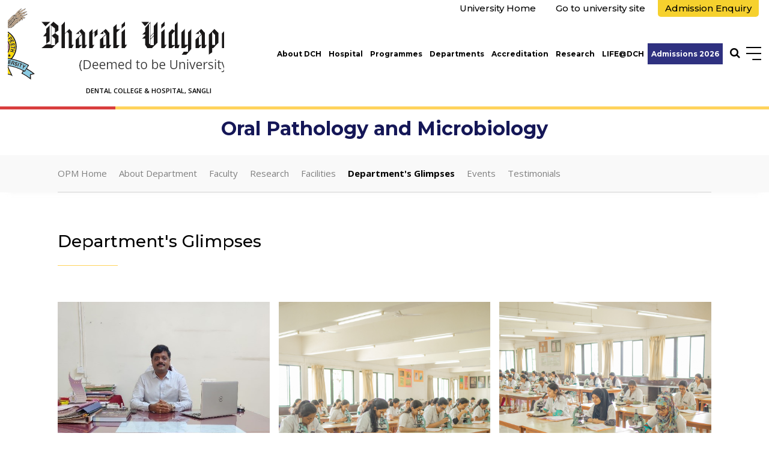

--- FILE ---
content_type: text/html; charset=utf-8
request_url: https://www.bvuniversity.edu.in/dchsangli/department-of-oral-pathology-and-microbiology/departments-glimpses
body_size: 34587
content:



<!DOCTYPE html>
<html lang="en">
<head id="ctl00_Head1"><title>
	Department's Glimpses | Oral Pathology and Microbiology
</title>

<meta name="description" content="Department's Glimpses | Oral Pathology and Microbiology" />
<meta name="keywords" content="Department's Glimpses" />
<!-- Open Graph / Facebook -->
<meta property="og:type" content="website" />
<meta property="og:url"  content="https://www.bvuniversity.edu.in/dchsangli/department-of-oral-pathology-and-microbiology/departments-glimpses" />
<meta property="og:title"  content="Department's Glimpses | Oral Pathology and Microbiology" />
<meta property="og:description"  content="Department's Glimpses | Oral Pathology and Microbiology" />
<meta property="og:image" content="">
<!-- Twitter -->
<meta property="twitter:card"  content="summary_large_image" />
<meta property="twitter:url"  content="https://www.bvuniversity.edu.in/dchsangli/department-of-oral-pathology-and-microbiology/departments-glimpses" />
<meta property="twitter:title"  content="Department's Glimpses | Oral Pathology and Microbiology" />
<meta property="twitter:description"  content="Department's Glimpses | Oral Pathology and Microbiology" />
<meta property="twitter:image" content="" />
<link rel="canonical" href="https://www.bvuniversity.edu.in/dchsangli/department-of-oral-pathology-and-microbiology/departments-glimpses" />
<meta name="robots" content="index, follow">

<meta name="viewport" content="width=device-width, initial-scale=1" /><meta name="apple-mobile-web-app-capable" content="yes" /><meta name="apple-mobile-web-app-status-bar-style" content="black" /><meta name="mobile-web-app-capable" content="yes" /><meta http-equiv="Content-Type" content="text/html;charset=utf-8" /><meta http-equiv="x-ua-compatible" content="IE=edge" /><meta name="author" content="Bharati Vidyapeeth" /><link rel="stylesheet preload" as="style" type="text/css" href="https://cdnjs.cloudflare.com/ajax/libs/bootstrap/5.3.3/css/bootstrap.min.css" /><link rel="stylesheet preload" as="style" type="text/css" href="https://cdnjs.cloudflare.com/ajax/libs/OwlCarousel2/2.3.4/assets/owl.carousel.min.css" /><link rel="stylesheet preload" as="style" type="text/css" href="https://cdnjs.cloudflare.com/ajax/libs/lightbox2/2.11.4/css/lightbox.min.css" /><link rel="stylesheet" type="text/css" href="/commn-css/common.css" /><link rel="stylesheet" type="text/css" href="/commn-css/header.css" /><link rel="stylesheet" type="text/css" href="/dchsangli/css/inner-page.css" /><link rel="stylesheet" type="text/css" href="/dchsangli/css/inner-responsive.css" /><link rel="stylesheet" type="text/css" href="/commn-css/footer.css" /><link rel="stylesheet" type="text/css" href="/commn-css/animate.css" /><link rel="stylesheet" type="text/css" href="/commn-css/dynamic.css" /><link rel="shortcut icon" type="image/x-icon" href="/favicon.ico" />




 
<!-- Google Tag Manager -->
<script>(function(w,d,s,l,i){w[l]=w[l]||[];w[l].push({'gtm.start':
new Date().getTime(),event:'gtm.js'});var f=d.getElementsByTagName(s)[0],
j=d.createElement(s),dl=l!='dataLayer'?'&l='+l:'';j.async=true;j.src=
'https://www.googletagmanager.com/gtm.js?id='+i+dl;f.parentNode.insertBefore(j,f);
})(window,document,'script','dataLayer','GTM-W6P5RQX');</script>
<!-- End Google Tag Manager -->


<!-- Google Tag Manager -->
<script>(function(w,d,s,l,i){w[l]=w[l]||[];w[l].push({'gtm.start':
new Date().getTime(),event:'gtm.js'});var f=d.getElementsByTagName(s)[0],
j=d.createElement(s),dl=l!='dataLayer'?'&l='+l:'';j.async=true;j.src=
'https://www.googletagmanager.com/gtm.js?id='+i+dl;f.parentNode.insertBefore(j,f);
})(window,document,'script','dataLayer','GTM-KGKN37N');</script>
<!-- End Google Tag Manager -->

</head>
<body>
<!-- Google Tag Manager (noscript) -->
<noscript><iframe src="https://www.googletagmanager.com/ns.html?id=GTM-W6P5RQX"
height="0" width="0" style="display:none;visibility:hidden"></iframe></noscript>
<!-- End Google Tag Manager (noscript) -->

<!-- Google Tag Manager (noscript) -->
<noscript><iframe src="https://www.googletagmanager.com/ns.html?id=GTM-KGKN37N"
height="0" width="0" style="display:none;visibility:hidden"></iframe></noscript>
<!-- End Google Tag Manager (noscript) -->

<form name="aspnetForm" method="post" action="/dchsangli/department-of-oral-pathology-and-microbiology/departments-glimpses" onsubmit="javascript:return WebForm_OnSubmit();" id="aspnetForm">
<div>
<input type="hidden" name="__EVENTTARGET" id="__EVENTTARGET" value="" />
<input type="hidden" name="__EVENTARGUMENT" id="__EVENTARGUMENT" value="" />
<input type="hidden" name="__VIEWSTATE" id="__VIEWSTATE" value="dVS5+Hv+p0N6seix1uWjk7C4uYl3s9TxHCsu/YwxO1rJ9FdMrmkaAbUXOre+Frk3mkHwzML8KySMxFbjZitAVDRqdxeDTRaq2I/pmwa/jVS8pAJaBN9h7YdqXstY7o5npMDpmRX2FDzqF7+JJ8sBlvjtcEFVKOnQjAjNtFtpdVf2O6k0SebABzCLaqzln4taKK31qr2/Slz5qWr5o5s9WDK1PGimrO8RZ7/wgr+9ZlTiOwxzyanJzVrXVWRNJDXvjhzcz9Dqn7nwMQXXZV/Q5+KRIhSkKTiU+yjpO6dKQ6C73GSIUmdWqz5QCoAkXjzqi/cwJ16WiruVhUYKfXRJOeo0YeskGA+cQP8nJP1eBYfRnVhQCyuisbRHVQ48W6CdnMW+S6j2aPWb/0xHzvuho4YRkNMbWNgPrBJwhsh3znRYcmwfCg8jV85hNXTIO509fJcDGnLI7nuUHBgEM9+q6jpd3uU1J4MQiREhq3RR/6Hm06PfNsBSM6oYRF8jQ3tw6TjTaoDMdgU2RYlilA0VPbyo7LM7zG0z5RM4rk9HHq+JrENv+oQPgdwz6nvSDp+Z2kelXAOz3CxXULhWR0hNJUep7Ha5CkhVsnKPdLXs2ea4GGtYa8RJBUiZw/wijVpiCELLmSUko8VnMs3bIJfUaL8RMipU9aDZqI66nFyRowPqzGjSCU2C3GpTPd3IMSvIPGMxPgPi7eaHsDTBH5FsxGKobx2KNLrA+PUzF7++IaFvwKtIGYvR4H4FcXls0iWiQdR4qjGtayersGmFLdlunSuDfcQpJyvVgH4hUoToxjCV0rs5z2Ig2m/oqTeOS2mxC690nCNfF4C4qfr3DABxdKHNY3q31gjORnT15a2vMN3jVGBntswq+woMQIkxCmoTdU6vQ5lsRisxmII8bUqmDkRIiPiezHcdprcEjIONOOsqq8PJLsyQga8LHrEqCIr0zJbyXs0ZzKL/Pa2CyNwY0u9c3XKkkjpzQj8M+ECknhGMZIy1FHjvjZ37AaA5nZKil958r0zlnXfvXbfeNA6TgvBMGtcsO/[base64]/q1aP+ucMYuGL7v0PXp7h9tui9aFi86QtjRHSQJDZJ6OsqgqVJc+xblCx75osuR9FeHJ2ICKLy+ZrYvpTF7WvlyDvOF7OfcnoSykcJ0OpUC2f0lGceniq4Flz/nylJWl4QUcyYiJLnsL/2uC9DzjtE+U6eACzuyYujY6L3l0zhHwzIRUNS/41SoQIjD92brtVUlXs/owN3rcpHPoh9rbt0K8m4la5GNOVX62AhuGB0WS/LY0XvQn4kXj/XBkmq4O9N1HBQJwfAFOYIo4j4YZdbHBwvndkQoKBoGLOgqH2DgXg+QvAasJutsC6B082G4zWDdnct4E67OILP7acZ7gyYnY0Ir6KT+ldm2OR3JhlTdxUj8dPn6IjOqmfp/yvQLZeRu/C0YTobzPY9rDXsRrrX4f4I0f3n4EHOncI0/gEFgVxsNSHEuh9ipNk4B6SLy6WlgvQzRgb2kwFdlRVujSOuYxrZ+c6AIm5IAag6OztpJD9Bz++0V/1842yjG/iWIs0VfHw9dSTG1Ci/0aya07t3M1kpWrLMXWM03AjPMSt3kocoJOKH7j2UMYctqF+memz4JpscqJWjn9+Xppa9daUoWBEGSebhuZZnPLdCyzadUf3EVvNd4ai3brAILfGxFfqjXG7cbLA453XxYaj84HCgwvtXDBJV/qWR4NclNzaNsIMKIIOpWI9k3WIrOoEo4wsb7h02nhVrILIgH6Wjra9tr7ARCrHayDtc7fZmokKGkqjgNRfc8deYGPrNFjRQT9yMjhCtHD936Sq5upif39Ngf7JHrg/0jRsFtpSsPr181IycPen6f2KRfzb1Q3C/IM3qoCqNd2ALFvmwfNulhyPG0TBffDWnVlYyNUUg0feMgANPx4O9O8yS9Nm6t6tcIVN5xUi5ouY9J7w2m0x8frOeoLH9l6zxvpmI7tv1/nYqZj6zL2mMg8MEMlY/JEz+GeNxeO1k3zhY/cwUOvjV1MM+nia2NBOgpNBqHp8B6OQcB2ojMP69CYHIE4cV+fSQ9Ycl5AQPzauxhMwUf3g02w1uUG8B0kBgti+HQlpgmwaXzpAf6IuFV62TqxMCAXwuPGPDacQKSdd+pmJ+WmIzilAdUZT3b4hELgP/0Cl4CDDBlGa5g9zBNjR48l0G215MZGhQckWOG+/Cf42bM2YU0lAX3z9QxWFNKoFEjNNar+tg8fuxJcn/rU/cT5kll2QS3ZIDn/ZWgH74FYx8oZr6tKAT2k+BZyPUzbPE8TpQzqs9jNY58sxLI6zz5MwDvqc5wbfbkkQ4UNEkGVaY1/hzX0cZdhQ4L1SVJ8LRxfy8wdfA20CmFqENbiM9jGRKdl8hI69NFQCzWwqJqgH5e2B6Ny0mzDkmfmRDJfFIYCdlX+DcVvVF0dny9i5tHhbffTfR5pPMx5Sg7pddigLn9mAVWQBX6VyJXrbkk0zqUIzFf3L8LFyJG4hb/0hLk+tfhgeA+5rOo4xI527pbCVol5wEhmuAzf9J64fHwfHHvcNJrLL9plmr0DLr0MXWanGUhJZQQOf9ttyWav6OneodcxFddokrzlDJ0c8OGIUHWGY2UxUXrHy6EV1UPkcy6dtENUi2b4mP561NCdzR/nlsF1YYaN0KWJ2yURBg0M2cAh0+jhbS2nLRwO4AGRueRjdUS039Sg/blKeMqwVc94+p917sdBUkuAgGOAy1HydDtv+CtAOuSLFSklu5zFSeLamAMRZxXLUHSqHBE9JxgppgfI6Ed7lujb4KJxPH4knVKMC0uV0gzTKa389qJzF40qUqWs+f7NoNF2owUzI7dJ/7E0z/b3HV/kQpqurJQyrd81wewo88+H7qYV6lASfV3U8Hv+3hAEdPtlry5haYp0jxLe7xNYQgbygT8rgm1svRpXjKKPcSpV2cBnf2Wt1a2+26k492ATXESvit/Hx8xQdj4sZM0H3g73Vu8n4YyML7Wpswko0C+/cuQ8rJxWuD4oggG8MtZPYq7x/FLxUEr6zXltPS38jvImGChSTnEg/m/plK91TI5Cn9OpKFCzzOhIJt+H48EPVru3PgW3TdpVqYBv8AMos6d6dbtdVxw32EFTXse+AstJuU3mqlRiwG5DxQMB3DKKo+/4HOW7kS3mxu63a6vl23p+v7yXTBqn0Bk4yAbiXOKBfJyAAwobhrqcWopCBuqnhpgK8ZRJ1w+ZMgCGmQBYCHwyQuLalwlWyJ97pLmX+b9819CF+KbiXXxqVo6zn++yQF6e460R/[base64]/oW3UEP5tplFdrgOUvNBp5kQOfD1QBKHBv5r47/JfLRDf0R7loeUc+9BZ7EeW3vMpCHPMsRbox4GwubgThA7oJ/GFXWVmpzeB9kKHljsFEl5tpUaMN17tlMjbzS8Y5389OaaRzusIchdpWY82F4AnqChkLc5Cls/aFfm9V2zfDUJi6fumcgOux4vu1VWUiiuV4LaHg0lbIdra7kCNSD33xB2ssOoCB+HUdD8HBqRvQR5KvamDwCiNdVlPrPP+aNtZMI/nvBj2saLRXjtVIE0czqZ1LR6XojCsuxH/x9wxZPxK26S9Oed3D52+6a4UXBey62GyPXkk9hacUEJXRT4xazbxIgFC/MYpAEpAWIXAJRN3w4h9WPLvECmyPQJwXPc/[base64]/[base64]/y2JNBUrca1hut0zMNjziaOlZyK7BOCswqtFq2fmvYf6pzEXdz56l5j1iqiAskIDqq8fZg6RTInSNuHUnvaYTTvuENb/r/5ab3LxqcEN9PaHGjji0E79x+1lKf9b2HD13D1fbIVzQ9+cmv1a8ZufeQWDsG7PzoNE2emWiZZU5ge031lF8LauHRV0szJrB7PO0CRa7NfcX2i2r9GQr/MQm9J8FSToXhXh4ueSPPOB63vCue4ujYucWSgMGRpFavmkuTrqDpBKqsLyNRPOonXkGzQ5exV9kXF5UzCDutrVdYja8ooe4UAFiuNg9rzc/GpklH1C6R0RaNgJOmAW7WZE48nqVTNeE+41jQ23IRkOJ21DNw1xo+UMM5QNXXWTUru1CoqurZlnYtc6Rll8C89G1Q+JEiLzCN+NejX2wguQa/mGqoMp2dw/VEwZvRNAsYXvHWaS6/psSpf2Fh6DtSGMFmBWpPbru/iINw7TdQGGVOA7fCmPM8yjnQuTtDyxD3MoWFv+2dXkkIrrT+Ot8xRpjh51J3MEiNu3SsMAxuMspCkgP6lUJ87bryEQhYsCyl3Bvm+NfDDgNOKbqfYMQrRB0buDTWUfBQbsoAvqkIlcSu7azkeNwGohFLD103feGScGObTAtCGGGQ3C6iSvd96yU/zYfPhszB7J9I1Noakehm+fth2fHSA13HvpTz2cIUptNQsoavf0aC55YRq3T/0s6lqlfB6AMQwQd/i/mSFMySuKDMB/NGozOhDAy4McCaCZTFLEA1QdxWk4nbf0PGMdDMKYdL/5N8yaJH69o6VJkctKHVF86XmExfEcIS8jLJOA+YBDAqoUs3MPuZdVN8Q03t96pExk5zmdWcCYUeFwpq9+R7/FLbEketEoBxd7epBf9JO3LkOIahdZkegfebqOw5DlHQ6rx0yZ9K113ky64zXu/tlUQxhEp/lzPRug6gdwWGK1zkhvldrQkqMQuojEoprn/PWhArvX9poHpk8MhaTW96FAABndgZiFnxKynTOvxgNiSjtymhlOn0+/nB+8IJxfgK6CweyOIAq2J2MVpDXCPy4QX75bkw2hy5bKSnh3j6CKtprG2byv7Ye5vpyJGtg30p7vOHSrOo3joAL1UPQacY6ecWX6Ym8dH2BFxSRSFbBAL6VdbPU99L6ZE9D83d4IhN+8b+d0ezEMyKbETdopRuzGw5JE/XqyC5FNZNXCii0s/I4TpxMlDqFBnTCGh927mGk481RVS3Ra+qB+MsCbZQ2k4y4TbU34AS3N5MsvVgeZt+FFzEoHH3GgqBiBmEXd0ttViYMKgTmPZ2C2LUPfX296LQihU/jNnTulScGbkJInpDi+QhJOF/L/0Q+koNjVp4O4lpLAHNqDJ+mmXsXiDkwjeFLHht8mnN6NlhsjtMLQdKJpzzaKFQBFQcQ6aYnjaVAzfdMj+Rr/faRSbK5SPjxrJJlJnQ+kqO0VbG8GQDPQoaq+mvDs30MPUJS6eAL9JFMMbRWAz4EIwZS5gw08iIxPJr8/unGGh2H4NdSC8D0YSmKDYZ65cufAihAF+kRaH6dlc9dEn90L2kCFUA0qLQkDOnfpejcdZpaOlnh+X2wxf6P7MrmZVVmjbCzckKZWEpl6Zsb3GNSncjZ87+tW51tRKbLyS8dK3a7geN31DKxINdaw3ifCGjjOcCjnT5siOza+MBGR5WnH20C1rheBtTJMEB8S/ThHjtqe11abSuVvrQviCRgp9V6W/nCYh73gW4+rjZTwL3kNgTz9TUIni0fLJSeqx34G4XNpF8aPNMbL3cQ3WiHJmVsiqkBZ+M3E58lmy2eaJYY0qlcF+PjrHqf7po+BIawYP75zYWpS2SI9YyVIk7llGA3FWWX7cYho3olGBR7hwlJQdI7l9Ddc0sIx2/kR16h21HaDb1AuagmtyZ8uzaCTWk/DcNcCH0WyGQvFrd1D/[base64]/FN5qMUeN47HhDErdLuHV1OIP/[base64]/zvkd7/Zxsy7pNSJSBZnjXbzaIMgqeYJoYwAyX1JO7JcSCv9vdePdTDOn2KlN/nPYmGALZCF8WKQPrqKtF7nsca6qIpBOSiGcZrjjYh8+NfyZtlzFnY0lql9CC5yVoBO2d/839+F9CM7Rp5JkLd71zFDTxedI8+8pcKFBN7RoMTChpZB/5PM5AiwmkxTfGr0sgXlKWnkjMGLFrOVkEZxSzSr3GR/yFLWvk2u/AHjgIC+0KaS2L251t9kKPNjlv33i/e7T8C2DrDvZD3HDbT9oKdFy43APD7b99iIsV/1NdvpBvhokk92qCXHRxanc+mj1kdLjHTKKxHD5BcPWkErNRWNpwjcHeZ7+d5DLCTsr2Hm1gUmpJ7Z7VfBsAqhr/R7zi08ktADcNib/shgyH4UyF+cgfCkjGtSDGr3ytKtnxZlytcTABSXP0Mwga+7YlWoCU0LwmGoB+eBQKjDbrCK39NFo/Cs4cawvF8WEol/DpcphCGTiWFCiHz/eWS6IZlms+TO66UT9B+d4ynGaCOvKkim2frE0SBvKg1eEUUifNUXwqYRIqAvF0kveuMJULExPHCH96miFOOeRsy0d8PKfsGKPgUTNpyWlTbQ3aQlM+k8bZs81Zlp847wG71wI5jv4HEcRd9MkE/rNnv+iWiKQf91FXwPrqtkx+ioYTIM0rQjJ9fTLp2xyKAUs7FxjkOFxzrDsgydjUNlYFxRwl0Xc2ahJxBhBhzxaoGfq/byPy3i6Pd4ZWXMT8WtKT2bAL6oIUpgZK7l+p0pout+ZoL5kj4v2l5eei7KvBat8HXu3wevpCaQ64qvkh6QTm7UH4suF0DzGfq/et2dV97MLgf48hqi1vc+EK6QXmxVb8kXlfxFqh3YTKUNsoGpHdS0m7G2q8YnLYpHedlqf65ovom4fX5dh38eZyEgWK4PvT+sEE5/30P/n+eISiXVxM9yOaXzicDhN9wpCMpwkWnClkvXRjdKOyDnTCE0AGdG5rCKyJMdq2VinrXt+XYZ8nFgAYpHbGbZ0f/lrEu6ap/lUb8GX62Pw/akrpZqsp6HpniMKu8QJyk7SYoOAGoCdQL4nM3exYYg6hLGc4Z24vlOkdNpzZgDVFuCfKZAdARf8qBhyGTlnjmAV/SjLmiDFeaGKyUbDrOyDQ0LEbMS4vNL8AghZhDa9ONtCRk25ZSBvRWybldhBdrpFPa/2I9iTaPhXVMH/S2Wf6mZA3sBZJLnXm1iT7rqniGnKz6iTLANTlActg1zi2tH45sEU5wUCv5vFrreUZXlVtcfKI+Twu2hEwhmWRTUPCDPqb1pyVaoOs90PZE1+XRzD48c7TEUcKR1IipI/ku5+ixCsQqSdoetoXDrnfikQ7AlIQenMqcXStJiYCAxzi0SENdrZJrq/hoVc94ryfPeW8qsqTIOscqqRLcxD4yCNzntmgTNy0SfMkwnaqt9LU9iDfAxd4CXYGuK7n4OQeeHCYa/+aJbKVcDTjnpJI01a3UePWVMBeZF/f544+hgu44V9ZXRLJgE0yPjShSGq0Q/4dw6YNDuVAieeXe7bnvJQHLF0eVMUSi6n3Omx0IdQe4cVK9jza0uOb4EuknEwFDmOgrQ0FG7K0td7OTDKSQLG02YhepIMsf/tbh6STvjtXa9m9s4C5JJ8WIWgBsTXF3G9ChwUOdAndhdHEgqDgfP1z9d9Stknru8BLgg/NUEhPUvTj/RkQU/LkjkAHbdLA7Tt0Zdt5HabNpT0QPKXUjghghNcLCDLzT26gDh33C8ckzVSpxQAJB1foNDq6s4dFBHDhgQaVzZgNcnYxS91K63P51KpMoT4nLWK3cTVhBaWh7OzKpXkwSmj6YYDBeuGG9bSm6WviexcRvAyRf6W++hem0OTYOQp7YAn7/KhltwE/e4RFDd6OpOn4sCZyObzVMAQRtyy8UNy78FIwuDLZQvIz01JFAzyo/jizsZUmPvuceq6+EjI0w0T7jHJW75FmpK6E9G+kw9lIbQSBjnlA3md2pjr654QMFWmTCk+ZQSXfc/FK0X3MUVoUm3nnVOkaYmfvLaNYYuUhJlLdKPXEeLQXOtuGeI8Ui0jWr/UTmGvFLBqQ+gWE1BZXASHIsVObWEqnkg+fu/9KwqVIk+CpkP+vUy+lmBJpsH9II6zK29H7N6A3WDMPgCuWZHqpo1y9FnSbJFOI0obW4KXTT7lRGmob2jNJQIpTZu5SbVoeP/Y4vNIVoqJQ++50r17zmnGCE0vxbyhA47IYl4wv3dXojU2TIO9pIlhn6FwuF9y15nu5xo7goRkFQSfzO7oLuLygvkWHsoQJgPF3DF+N0qkqmpVIhik5Zhfl2YHiIUu1NqA2BT8h76QytxogMRJJirEIeI+l2Ga/xokMLfju0Z9dnTeL92HZMGziivfGhHVyLqbriOChFLNeeni060k0Zu1QRInugg8DO/dSvHatBS+depBO8wvt6NgGVbBCLyIrquBTpwF54b+9S9IIo2DmCjNYN7ZSEf3bBTmMicwSP+fi/iJwBbT+DnxfaUzj6F3OaydYZI5u0xHGYG+66soDP6HwUOYXll2BxMVyIPso/lWYOfjoOKhfjckfpCEu9E4z8KQfLiOvVV8dZxEmolsATQq4pfjK78jflG8fibdLcXOPpVLJX9r96y9sar0/oIjXPRM9MoLrF7j9uYzYBna8okMj3SaeAGXDGV1MfJbs0g9yGpgYnLh5RoViQiX+Grv4vK7lW9bGuQpPh2TbE5ouKXrnknnLITeNgjIRobdXWmrO96UEtpcB9zZC1vWzmT/5Y/Jz0jOVj/vnRIGGBX0ly+zmOBfK/13pVnLjQYk8ba9ZcY9GLQplJwyZ7GD13mfykW/5zXHLH6kjyw/Aiayi6F1HtArTtpYSWzO+BPENWREinPCM0qdIn0RfQLji7HPxB0AV9K+A3EJolkJYG+EjgU3MSNpNjUGTMDCUGccNyqBbYuzYmEfwLtSgqvpAmBZLZsw3rUPg89lX0Uel/qO9OEZTTc4vqHFfPN982GtnMxwRYkxbNdwladWHi4bmbD3KN+na+PkPyZl5lZTtzK/xQlsw0U+UboR22JFdgCAm6fgRFpDrJvWtQtdMOja53AkrEJjSj5DCBZ0HZXlttE1lLImpEEpRU1781M6aMeYGLByQVLTXWK6g1emp5BtWT4uvKFAhEYWk37nS8YUNt+spoyHvR7IYACapt538ZdQ/vUTICBLNMrWzfVFp0dIQaXmG2Spbf1bbvj5o0vVzW2B3CRWCDjqiOcgx0Qg6BXczJVtlIb0gJa4XXBNvN6a3q/ou99wb/Tck3pXjjmyRu9wjZPehd3Qw2q9GC8wDFzYoBr7rvMqxfFwfxnaFp6Dg2QSRGbd8jbSSAhHYZtfC5E2o9HFLBQwUOZdZtOEAon3xHJpu2fOGTWq9qBmMp56aUhZNHRFAlHCqoYMdqtt4J5r9VY7PukoMW79+0mIb8sc/6OynxkCETBCUZwu2pEnxvpwgkonC3l1x0IwdYJxApfsUvGomYQlnc9pi6WKNXXYAv1tNAIIQy+j/vTbGhSYSParv/kHhwik+zXlVnu8Xj3FG+e8Z48RTe1AlDJtxmdKPNVlXV1hUmIrsW16llSMCBK8MpK9RhL2bibXZ2pCprVdGvV7U/[base64]/vIEb9q2peCGLAYlvzchJFHK2Mm/C9Ld5fWvyQQgauo323pXcBy/NUwUNPMlodjc0e1qp58hb0AlpuzHO6qo+Ew7jjBUf+vFeCn4bDSRsH9uB9EWXOsJ4F8GLUNrIoOcFH/0V7upOSEZsd9p9/xR2O1HHsZiVzbcNE8xQ3bXnbWI93d9yq53Kba7Uty/UFCo4PqlAxuIQFp+jBBMOgWiwd0n1NF/i8oSZHuUqRyQRza9IdxXsW8tM4BAGoKPYT0+ha24GN6ZXyqBucmHjt3CHT7ogKoSQOQdBEN1mD84aFkjPC8O492sMuhmtk09OpVOLu1ovQGUCGkbTxyh7UlhT4txhgYAPVELEwEHJDdjnCZGJUUWdOE4dqRl6AI1a8+riNsM/37wJMltP9I6iy5biKKYTSkRqWVXuBVQG+czYF1w96Z9zbgeWfoCmMkepJ68H9pGh2VssUILurpB5e+p2UqWVXP1KQHpHFjQ7yfDUOiTmeio8Y2gjG/xmjD/pzpWkPq2qQG2URguLXoALSXrxcJYFH6zmYCrTMvqte1dm8sUzOzLkvT7bXhExSfK4MUBzi27NNQ2KXRilKik28LOAW4cYNVC6M2WHXKNvvJJdfBLsAwwMHdjYz1HQNz2Idhozp1IIDcb9WT1hNAq7nQbDMp3+uIPsUl9CZtGPytq4brlKbZip/vPVWfq2d9DZ2js/Bxg1YdsdcTrmhkhV4bCJwSCvtN/nSMJ6/7AgKfTHPFtM5UmiNtjqRROvnWVyv98YmPG7F6Smdp7EFrDTGV5RpwFE+NBKYnEcZ8+8Ol0c6toI8HoOsSU/Qr2SsX0ZTvy/ajZfvvdvxVGaoBads6RXMJX3E1yWrCZ8mDwqnoJ47tzDVjEOtqNfTZBVPyPl8MPRhp3lOIV4fB39oK1qQyVcQhPvXl6EBnK//9djCvBCfu5h3UCCjfdl5oC9tnn99jvQv7MnveD3NCSffAeuu5swidwhT42AMm5HJlv6idSzzIdGxz1aRKvIOqTx6NnTI3nFndqacgvmLMflIfgLIfjglmbWnI/BOpIu+4QM17GbjygDo4lNrUrIDNauUz7+QZd8inDy/jYXsyCcsTROIEFaSpjbK0JyJokW8gF0MtH2uDK0W5gsIV+nMH/AelU4WZfLOFymlRsGwx9Upqq6tVV+P6PKpPem77pEMTEQaXRUYtNXdVSb62MNfdnRyYd0e/bm059zjkuXMHaRi6ftbRsdU3hcHxaWiTKMNuxsVcnkzFsir1y5YrvPwrSQHOl5Sj4OAMKj0rG3Y5QeMv81E/qk23748dF7rJa3H5osE7S8sX5Kydpd3ZiH2wN9fWMgt+GOOERYHWjUxCeXypQFPmvXHUhMR1SjKLmxGS2vkcozpUJv3cyRNtaTqjDKanURe6hFIRGBJzYwfxrnRggwSzbUzA6/gqyAIhHgxXMl4EZPTlX8hqTGLgGYB1U+ueOmtMNg487ec/4z+rW56ygacxcL6JQSKixrFkmTLJT/15bbx+kmiY4H14xCn1xte8c3xy4bcpP1SNh2KCliKScJR7TRxUTnzwHORenvzRRaXQfXrIqhcD+E+TZ/7MPJ1x+Bx2NeXfcfTi2OzGfTiE0n2vcWaFtlXRUVlk/U1imqZ/5UV5mPGZtf4uLTemeCMSyzOaOy2l3LZH3gqEDbu5WbgTxmEkslZF4KVxN9VQMVSPJIJu4zeYS2RruthwqJtmbcvnK5hU9bLe9NZVvwhPOxxJT4FwwD4qQN2Y39h9rylCj6BmfhO04Y83okuVVcyyZpY9S2u2DDo8fGg//zE28MAckh2/emlsh/qfH3sRpKxJcHzZtjCBfoqIywcVHblc8ZDnJqPkmlO06CwAypUh16tXu1Z5vNeM0xCnQIFtqDc309gVD75DtVQ0SaM5tbFnOl8ze0NZzHavGfjZ9yrBrO2O657EF6juRgJ/ZLgUjfXcSkb8CX+Uj0djBt6cKQp0ysPLt7ZO/q4mleiWcZ+xlbhp5bsEDFWX2RUWjFxvm8qjdKSrX+Z+6cIPQTfrwkDmJV5bKr9fadml5QthAWZdnx5zjAwWH9S4UQKxGpCAJG/5vk8vYMU5txk7vn8uGt9zslbJC8k/Yw7bJEeBgQ3ZiW5qS/iw8BGQJAGgoxjdsUkaTZfVGd5WTJyyz5dJz4aSTeHYUxSnpnMr4IuCJ/LnW+nma+yB8mpYiyRFYlfdq0JLpy/[base64]/0GzNRkGL9r/34B4+9uhrAXDkE+gO/DG+cIwxptwLII2cbfRIAF+x9iQSVHf+5VpzGp2j3cFa5FGZnYChKsj99pDBIQvb3MtZ7dcn01xmaxyMp8+1tx7/AbImM5wy1Hsz3Y1aOPseuZkib3snsvb0q4Fp3DYEBoK4S6tg6d/q8fIm+GOyb4O0dnODl87kOIiPNdvU6OVWgHgB7l0C9Ogwf3r0XoMuKn83bUbstnR0vOBqOS4w8G4txnkyCZiFwldka5xzoIWTDAmaCGyBgsNDfD56NPSbwuDCf7Iih2PfSDnoPzSvYGsgy9+WquQwteXORh/QI/GNm9DrQeMZ60n9BCsKCiVkxcOia/uv9oQ+MiJmRSfz2hg8x3YyhqqpvDy0QYHAE8c9UK+VRAzU/6xjVLbaZUFlD25G8LVuX/[base64]/7cxOO87hcflkZmC+b4z7eReAc8A2bPtxPahKA8NqKB4Ezh5FO9duFodhKwNpmtDbNTuj+Xk6ywmX/EjmXoYNSvgd9ewmvL73QevPOiCFkazE+lBNA7q47H/6dVf5PKr++JOnr3fhyb5gZAgN7xh0YSSyemwxXJQ5ger2L7j+Gnn1+NGh3zJZMkKOu5TKUG77cxR43YBfAdpj2YKfUAnjAYl7T2SjINr8TGStkPAZI1xv8t1M/EBWk+ndrj5YU1ppEa0BYwl3Ca9TBjhUcDIib6Qyd9hJcGViaDcrUwL6eUpgXNGq9R6Qmk+bYHiBtlyNjUNl9n9r4VzS1b8Gcea6PLmPSOPVExGbbqmA9BHx2UU8FXOwyGwEQ1R/kC664zLtLqYqkRxH9RPWElh8uRK/pV3L93/Peg5Nu9ud2MaDixZnJdv91/Y+MHLOJ70nHt36foLkcR7oQJQQXHUbjvs34OnyUk2azNyIOhDlI+/ypCO+rsHpsWZqQZIWj45a6WPv1Q5HEVPZ5QL533BuSrk5PfENSvUFw2B9ytbWN9Ep9WNmGMwT5t7zO0v4M48P6OzwwPrifC+oaGNaDJQXtoUzbTO0DQH66ZEXIg3caOFSBpH+sadbO9KMHSJqZuWEQymLabb3lDHXnDczc1qFeUnxUbfPmKHMNYoaarVKT3/UzAzGwIy3ScBPNl7adfMNweGxTyJ8aGN5xFG0/sC60u/jd2uWSEDR/D5WItup8N1EqVQPbcGJsPJwoeLdZXv9Ua2E9BVml81p7HwC+lhecDO1xAAckgBlYWzOsxpk0lyhbxeQGFWmXDrvw084E2CItj1KQBEPwB76mqx7zBNdgDVM/w4yjvLWs2zHP8V0WoCCgNPQgV//6tudI+phtYUROv1b+7MLQyGOJBlqqE0LXr+otGFDmP5R7/00PhuKMzx3f/MALz8pwWA5JV5FW2nadGio8R67vE8pHDazI1hH4AEd827yR5iVZKqbMjsZ2uVSA8w3Ivx5uAfHTwmhWniapxdzRRYBj/lWLogGNudu9iyP2Bk9rXDnWBaaCiKrJ1ohgEgnNTqdOsDtaRxvtZRaSLnYo8gl8iwP9LrAGnaa1MxicG4hTQuLpvJq4EC12a0+DSGI1gU8R56Yy0Chdq10VbrEkA/[base64]/pXQSvA2I4llnC2Rgj5cuTjCQC7JFxkIRWOQsHQLAocqautH0KGUvAC82uSxpk8G0jBQRiLbelgVOtPNhv8JF6Gc0lPfiOHEK1YRlOMCIy/7wZLu92b7BxZ1WxRe5L59jpp3qLnh+4at5JAwb9f2NKRvZ3OoF0hZcxyS9c6iwI0HaLyL+D+C6TwIojvm974ednKU29mbkgKpjN6Qj1V5CRgyje7TdARJm2A9LTGG9qoxNwzXzU4/jtIpVPYV2yHdv5rh+D3P4OuYBBiFxS197AWOFTflfdkmMYZFxtkd/g/xvCSi+RVuF1LFez6pyjhEYzS8Yim7iUXmxipaKV/3bGdSCACPBHrEh0ut4LYVVW9x63TAhcfZ+Lr342bogzKYOagVYYV6yxBCoplG9N30nSAsoGVEAy6BYyOOP1iPmxqFInicAKmrj2tEqd7thc8f/N4iQ0gt/S3tQoDt1fsfMU13QTn9FdabY9VSepyoPl7mJ0IkZPZFeCrJVrXKXK9BqTmjss7PZjmFve9dF2prZyqsPktZR5jeiycjBXWTEv9XyJ829mPO7XNg8TmfEHSASlw/IF6c5JBLJos6fZG1Q5SxCixCaCmQo4ScXNQQAPaE3lMJCqBoZM9RtIFGFMqiZyAD5oM1U+rShTQL5P5+poX66xaFSfWoYKyaf6ewkVG6Qeco1RHuv+ujcVLdvb5CztTQa3VOGpoJBfByeL4AxFqNYEwShepnJfnwHVUoX5W/WPN/JKQqLMOF2y8QZEQMQcZUQz/aE8bnf9blEnZcD89E9QtarNG24AdKvLdxDcNkkWyIP4xOfpiLbjZKETOJN8EHPdsos98rra8f1vkXmok9KHg5glsiqGxHHciodZRJfo4/4tuhu1ddIjQ0QjuxodmvkJhrV3HTaV+U5eovBJRpmBSG8qsroXiTglpxtX/K7xyValK5DGex6F5HyJwt4XCCpa64fz1kLhtvtSnXy9mXv5mo8V/zKDjljYnm7/9NSoJckFlrLzlZACYHrrakbtQ6fLZ0I7TvSUp0HsI44jrk0XNRzY2LG0Mo1etfn7SEzOtFkFgyL3ujeDTBgAM01FFuAkSVz8FkObQEXw3323HgOciyN+UZGdrWp6XT9gpAHc4/xMr4HvNyWbCqlpF5GikXZxebaFb8Zb9xC+ewMaSNEQHjNdhKG2oNOiVLQzvsh3EdnXngF5vnAcnk7Y3GGHrO1ltQO/OwEp0yApJftRmPbO5oUXNKwaTB2a1UinlNw+w2jO3oLhwVZV9IQydsbj8VEci4A88w8qZPnjZegF91z+k0mPelWomMQTk37OiJPaaHGvE/YwtMTs/A8b22MzNCaHY05OQitkFr1Wu43kaejyGaug81lJFVaR6p9r/daI1je8vz58j4mTtJmxjPmNd9hhdbA556HCC5MmFYsP6umhxc3gwJQb4wmgrl8xqqHVcKBk/EBh8MA2cG262gk6SITSFS9Wf5gWkJlAIczUzDREUkbRj2INQxCEHcFzDPTTA+khqRzGwMZg8WIS6V1qIxvX5bPOxmOXxivwsALeNQk62fIiXJoShBUrhfNM6Ax9dcFdIIgb8iUj5tfw9nQcY+5bqFkOftX9zQEJP6/OXhPJWxGkZxmZ9ckQU08UIKv8P/scA0OTsTD8Rz8otRK8gLjSiC5FTPgQEO6SdsPJ8fE07YS1mgPEhCfFqzGBQzqYz0X5KnPjIxaGqjb2OtmAKbnonL47Ml466T1qZYqsYIfys3oo2GD9gqmYtKWGCJcfVA+h9kgwu7PeegZtB/0iLirNLk/qpqr/VEI+XwU8wxldXWUOwVXm0LwKIIBUXVTxDDZXvzlgLm0N6IC7C7y0jDC4MUcSfKYV8Xm6AJbGZmz6PK+xAgcLJewK+coUmugWOpbVuIvphoy3a/yBnA6tCUfNvtrGwKtAWKpi0tfDIvmN5Oi3Sex0ahrRUgu5TumdwwsW8l7Ex676X/VLHrO+F32bfkH/ZDaJ7wZRSRf4qtky99dqnW9XGXPmtuY6S1Fn8hgcyNRmcmjPC21DE8VNpgKl9k40Q5nICujmFfU32oni4WeR/aOF+AklNU1xi7SNLrh1nDTxIerQ8Vdp9X3R0uScBXVC9rG3BcW7quSZ1e/AhGSMQLT3M8F7kTNdk2CI1epl6tBiTMgv3+bbnFvWCjYocyjb/HAKka52No8ie0r0HNU6Saeyz/PPDPHK4fiCuVIUlUyuSAPOt0+g+exvQIadWLK0Owve00tlXJl70clOit/0dVMDRdHFORAqTnDGsMxjtvGXOHWBoqWMLG7H4UpmsDNNI9qNl/CIqbKOZeHXjjVdCkBEVCe0+cPlDhDEellvEbMKK3DpgDIE/XbKezCB8yBqm3HU8zEQ22f8AIAJtgoizGEZz479mAIRln0C4+QJqYUgBi7ccSksj1jQ9RwyeJP0sTtE6TzDKUKTN/zj8G3GwXcBJR/yt/GVRK32RkQm/w/yX6e82k69HEmV1o+6n8C+UoappSZvsHMYM3F7ywjf4hyBerty8zeN1ZoC/n0+RSHBV/rMCR659craLuTtFnY8t1i7eCuSpCNm+TV+VBH24ErfJPsL+ajkdh5OimkteV9YLMbCRBRXCyf8/cdQz1/sIkUDXdiEtnarbJj3jRYMjXYzz6qbyFakbHQZG2ONwsfWE3lTwwIKwFzs0YsE9MLMggtqB70MMt7N36rESY2XdMJGewCX6+cWo9GTpEzRDCk6bm0CaG/JFdSXzgiIjO/2ELvXJSZs80FjdibPH86/aEATUlzTcrGBUjdcZLXUR0lWjeAfeU/TSY2WNv6sVwP1FsX/mHbnVbOndoAewwyptRYBQv4LEKzbM9qM+CNDWX/aIoeTSnO/R9E9Kd00oNOjhJxAzC7qvksRk+IeC3DAXTpxjvCvIEYIVmjTXjLMw6A7n6mlACdqAJX4YXtVwNWZA5TvpvroNIAvKHp2jxgaPfERFKI9zLPx+/K9jNqA9TCFFyoMe3g2wI0NbUUwd2Mo67/FsAm/g9wJSq5vEXv2FWaEO7pSEh7JMzWkWXpuH8ZzLP6YynGKxSz5fyHLcx2+rHxrnPPQYgZ14t+sjUvFSa6dzDwg6G3yPiRnByD/PIeD0owDPkM6RUdZi7FKeH5EhuwUggKRtUWmzTGfh3gXmPIklEYaV+XWmmvMra3C6Pw8XkOOLsf2c0+QkV4m2rJJisV04iz2MEYz29zBC70OtKDdOEIBarTKgrChRB2e9imn7JE8gM+y3mrNiUk1q/a7tYLFE2UFfk6DG7K79Y8/CSjO4gWQGxwSTF+Ime3JNACOR5wfIWzwzNjUpXA0fa5edheV0ZTVqrgaeAKHfCQx4semU5nFIm5i5o26bf8DcpIXJw0CfGplBmoNkJNAvHp2tr96QO93K8Z37WInZ2njKS1nEDK/pGqPiRpv7Zg+afCnN8dGE4VQpA1tba0CDBIeUhVftVdXL5BD1mwSvFrxfLEh+qj5prz2o0ow/KGUkAPN/0kj9KlX1sD6R2FjkFoTMUeRcYmNR5T5F3eLGPuWJMf2z+/jXbTg8MeAGasW7nr8/AMEsgLZb4x0TbXYHI1FjoP2rOHbCUvAav4qgdz4lV2Nv+BvfIZ+rCahTBb2P2eBwGs7xDSmut7/LxpjV59c50/[base64]/LvR1HPki65qAAXnPfQlV98mn0aFl2g2LcyvaQGpmRzoHs1/b/EJ3vWkj5nKIrUo8ddmF/Z169gVmNC0fyWvzKQq6erwteHa+S/bjIWkSfD0c+H3BAHlhbyavI23H3xPDgNUYPcWTEKsxYmwcT80MFSP8Euho6N53fNKphrJn6bLO+4aZLTgTE0M8oIjWTi8R2rAiBBEf1x00Mf0UvgvwOT+CfvqvK8H6QPhSG1Q0wyR8JX6Z/fVmpoEKbWojAOg5y45hPynM/Rc9pAGkL5UIz5dynT+lA/HaabfT+VhG1df6Tc6TIgTWixodTNzxuvxw0Q4HPpinwPEgkPmqeAf2VT+bTBQu/NMKU/JlK6LqD+AXxsTaglN5voKH/VBglj3zsst8Iudav1/sHyX8XHS+thuFMuKx376fXkAGukr/obXEZrxX+MrGWVMIiZp7nsqwy0+sqbRRLMV9e9nf3JEUjfBIjWYsGERThdU95IhNZoeK36LWbkMqs6xmIh8+vdQDlTO8/+yd5odTu0pu1ovte2zQTiXq354X3wEbylPxQZNcoTz4uIZ5LbTud6g6O6rTLG7s44CbzAymhT1LAz9BfhdG8SD+SGCSzbuShPs2No/0r3Rw/ya2vvWiag6cL/NaRv/hltQXrwZEjXuPS4ZJqVoXUk7YMeoOGReP4LSZbF9KJyrYh5m0XceEmTV6UNNPaDE1ddm+rcPsIa+rxUa9iyqfLvbrq5scdFjpPxq/TegBxfOWXYGR0Zt5slaHqwGqsYaMFyPvnNV1m/yr/skxsHAhiCnjJ/6YuRaZpPBmS+EHX7RfX37N1Z6PzqaGaLDhYzQU8h+j+DndrMB7s3T/POUfppFJACawV+EwXlkR6jOh4M5PKt4AbuFYgYZHHWxj74a7tPArvPDmNxzn7Wut1NUq6QXfLHydPc+Jv11Lct2Tgi1WTFoEZHIfpzEzXwp4f4zM+wM256yAX0TEkGDhR0BmV3mEL43dkVtMKDhNOw==" />
</div>

<script type="text/javascript">
//<![CDATA[
var theForm = document.forms['aspnetForm'];
if (!theForm) {
    theForm = document.aspnetForm;
}
function __doPostBack(eventTarget, eventArgument) {
    if (!theForm.onsubmit || (theForm.onsubmit() != false)) {
        theForm.__EVENTTARGET.value = eventTarget;
        theForm.__EVENTARGUMENT.value = eventArgument;
        theForm.submit();
    }
}
//]]>
</script>


<script src="/WebResource.axd?d=ytJRYBGW20rOvgSftw1nGQvbig8iMdBwfidVTPa20Ze2DFyVxF6xxhESwcVRjjfeUSnYzlnznRRvSZNoRxY4v-al-581&amp;t=638460436960000000" type="text/javascript"></script>


<script src="/ScriptResource.axd?d=zu5IlZ9DMaaAqxyEajvRP_OkVGp6T1vXm8ofRLGAA2IEzqqHGz_Usf8UMSa4q7GSstQnavMExT19hGZXbG1GB5Bqt9PF-UY5JCSzszUD1aKZzkIjzlC4h-iZVp-lgQYSuYlAudaqYGG6UIz0lpA30HfrS4Q1&amp;t=15e8b38c" type="text/javascript"></script>
<script src="/ScriptResource.axd?d=sOzzORoUgy7kFs2_tUybW_m7e4mVGNkwy7SBAFsoXPHFGR6ydzlz4MNw7xa1DYJyxQ6tzUlNHofhWWi9A3T5sjJmK7WN1rQXgdWGsyAMZBqEV3V5VSpPZBSWObuB80IxJsgOYA3_gfVcr3czBn7OuPgRc20hR8a-RUXsSLdvxbTz6aBJiMg-S78WD7wN3vEQru508g2" type="text/javascript"></script>
<script type="text/javascript">
//<![CDATA[
function WebForm_OnSubmit() {
if (typeof(ValidatorOnSubmit) == "function" && ValidatorOnSubmit() == false) return false;
return true;
}
//]]>
</script>

<div>

	<input type="hidden" name="__VIEWSTATEGENERATOR" id="__VIEWSTATEGENERATOR" value="B2433885" />
	<input type="hidden" name="__VIEWSTATEENCRYPTED" id="__VIEWSTATEENCRYPTED" value="" />
</div>


<script type="text/javascript">
//<![CDATA[
Sys.WebForms.PageRequestManager._initialize('ctl00$ScriptManager1', 'aspnetForm', [], [], [], 90, 'ctl00');
//]]>
</script>



	<header class="header inner-header dchsangli microsite_header">
		<div class="container-fluid header-wrapper">
         <!-- Nav -->
         <nav class="navbar">
            <!-- Logo -->
              <div class="logo-home">
              
               <a href="/dchsangli/">
               <div class="logo-text">
                    <img src="/images/bharati_vidyapeeth_logo_inner.png" class="img-fluid logo-one" alt="Dental College and Hospital" />
                    <img src="/images/bharati_vidyapeeth_logo.png" class="img-fluid logo-two" alt="Dental College and Hospital, Sangli" />
                     <p>Dental College &amp; Hospital, Sangli</p> 
                  </div>
               </a>
            </div>
            <!-- End Logo -->
            <!-- Navigation -->
            <div id="navBar" class="navbar-menu">

             

 
  
  <p class="info-clause bg_color">
  <a href="https://www.bvuniversity.edu.in/" target="_blank">University Home</a>
<a href="https://dchsangli.bharatividyapeeth.edu/" target="_blank" rel="nofollow">Go to university site</a>
  
<a href="https://www.bvuniversity.edu.in/admission-enquiry" class="eng_now_top" style="background: #f6d12e;" target="_blank">Admission Enquiry</a>
  </p>
  <ul>
      
              
              
              
              
              <li id="ctl00_mainmenu1_rptrMenu_ctl00_limain">
              <a href="/dchsangli/about/overview" id="ctl00_mainmenu1_rptrMenu_ctl00_anchlink">About DCH</a>

               


              
              
                
                 

             </li>
          
              
              
              
              
              <li id="ctl00_mainmenu1_rptrMenu_ctl01_limain">
              <a href="/dchsangli/hospital" id="ctl00_mainmenu1_rptrMenu_ctl01_anchlink">Hospital</a>

               


              
              
                
                 

             </li>
          
              
              
              
              
              <li id="ctl00_mainmenu1_rptrMenu_ctl02_limain">
              <a href="/dchsangli/programmes" id="ctl00_mainmenu1_rptrMenu_ctl02_anchlink">Programmes</a>

               


              
              
                
                 

             </li>
          
              
              
              
              
              <li id="ctl00_mainmenu1_rptrMenu_ctl03_limain" class="drop-menu-sub">
              <a href="javascript:void(0);" id="ctl00_mainmenu1_rptrMenu_ctl03_anchlink">Departments</a>

               


              
              <div id="ctl00_mainmenu1_rptrMenu_ctl03_divdepartmentmenu" class="sub-menu">
                      
                                   
                                   
                             
                              <a href="/dchsangli/department-of-pediatric-and-preventive-dentistry" id="ctl00_mainmenu1_rptrMenu_ctl03_rptrinnermenu_ctl00_anchlink">
                                                     Department of Pedodontics and Preventive Dentistry</a>
                          
                                   
                                   
                             
                              <a href="/dchsangli/department-of-conservative-dentistry-and-endodontics" id="ctl00_mainmenu1_rptrMenu_ctl03_rptrinnermenu_ctl01_anchlink">
                                                     Conservative Dentistry and Endodontics</a>
                          
                                   
                                   
                             
                              <a href="/dchsangli/department-of-orthodontics-and-dentofacial-orthopedics" id="ctl00_mainmenu1_rptrMenu_ctl03_rptrinnermenu_ctl02_anchlink">
                                                     Orthodontics and Dentofacial Orthopedics</a>
                          
                                   
                                   
                             
                              <a href="/dchsangli/department-of-prosthodontics" id="ctl00_mainmenu1_rptrMenu_ctl03_rptrinnermenu_ctl03_anchlink">
                                                     Prosthodontics</a>
                          
                                   
                                   
                             
                              <a href="/dchsangli/department-of-periodontology" id="ctl00_mainmenu1_rptrMenu_ctl03_rptrinnermenu_ctl04_anchlink">
                                                     Periodontology</a>
                          
                                   
                                   
                             
                              <a href="/dchsangli/department-of-oral-pathology-and-microbiology" id="ctl00_mainmenu1_rptrMenu_ctl03_rptrinnermenu_ctl05_anchlink">
                                                     Oral Pathology and Microbiology</a>
                          
                                   
                                   
                             
                              <a href="/dchsangli/department-of-public-health-dentistry" id="ctl00_mainmenu1_rptrMenu_ctl03_rptrinnermenu_ctl06_anchlink">
                                                     Public Health Dentistry</a>
                          
                                   
                                   
                             
                              <a href="/dchsangli/department-of-oral-medicine-and-radiology" id="ctl00_mainmenu1_rptrMenu_ctl03_rptrinnermenu_ctl07_anchlink">
                                                     Oral Medicine and Radiology</a>
                          
                                   
                                   
                             
                              <a href="/dchsangli/department-of-oral-and-maxillofacial-surgery" id="ctl00_mainmenu1_rptrMenu_ctl03_rptrinnermenu_ctl08_anchlink">
                                                     Department of Oral & Maxillofacial surgery</a>
                          
                  </div>
                
                 

             </li>
          
              
              
              
              
              <li id="ctl00_mainmenu1_rptrMenu_ctl04_limain" class="drop-menu-sub accred">
              <a href="/dchsangli/naac" id="ctl00_mainmenu1_rptrMenu_ctl04_anchlink">Accreditation</a>

               <div id="ctl00_mainmenu1_rptrMenu_ctl04_divinnersubmeu" class="sub-menu">
                      
                                  
              
              
              
                             
                              <a href="/dchsangli/naac" id="ctl00_mainmenu1_rptrMenu_ctl04_rptinnermenusub_ctl00_anchlink">
                                                     NAAC</a>
                          
                                  
              
              
              
                             
                              <a href="/dchsangli/nabh" id="ctl00_mainmenu1_rptrMenu_ctl04_rptinnermenusub_ctl01_anchlink">
                                                     NABH</a>
                          
                                  
              
              
              
                             
                              <a href="/dchsangli/nirf" id="ctl00_mainmenu1_rptrMenu_ctl04_rptinnermenusub_ctl02_anchlink">
                                                     NIRF </a>
                          
                                  
              
              
              
                             
                              <a href="/dchsangli/iic" id="ctl00_mainmenu1_rptrMenu_ctl04_rptinnermenusub_ctl03_anchlink">
                                                     IIC</a>
                          
                  </div>


              
              
                
                 

             </li>
          
              
              
              
              
              <li id="ctl00_mainmenu1_rptrMenu_ctl05_limain">
              <a href="/dchsangli/research/overview" id="ctl00_mainmenu1_rptrMenu_ctl05_anchlink">Research</a>

               


              
              
                
                 

             </li>
          
              
              
              
              
              <li id="ctl00_mainmenu1_rptrMenu_ctl06_limain">
              <a href="/dchsangli/lifeatdch/academic-facilities" id="ctl00_mainmenu1_rptrMenu_ctl06_anchlink">LIFE@DCH</a>

               


              
              
                
                 

             </li>
          
              
              
              
              
              <li id="ctl00_mainmenu1_rptrMenu_ctl07_limain" class=" nav-item admission-btn">
              <a href="javascript:void(0);" id="ctl00_mainmenu1_rptrMenu_ctl07_anchlink">Admissions 2026</a>

               


              
              
                <div id="ctl00_mainmenu1_rptrMenu_ctl07_divmegamenuadmission" class="megha-menu admission">

                    <div class="megha-scroll">
<div class="admi-left">
<div class="admi-top">
<div class="admi-top-left">
<h4>
Apply For</h4>
<strong>2026</strong> <!-- <p>
					Online application form for CET</p>
				<a class="apply__now cta__applynow" href="https://bvducet.bharatividyapeeth.edu/" rel="nofollow" target="_blank">Apply Now</a> --></div>
<div class="admi-top-right lestest">
<h4>
Important Information</h4>
<p>
Admission Process for 2026 will be coming shortly. Please visit website for update.</p>
<!-- <span>Last date to apply 01 Dec 2021</span><a class="mt-4 entrance_test" href="/Uploads/image/175imguf_02052023_BMAT_Counseling_2023.pdf" target="_blank">CLICK HERE TO VIEW DETAILS</a><a class="mt-4 entrance_test" href="https://bvducet.bharatividyapeeth.edu/" target="_blank">Click here to View Results</a> --></div>
</div>
<div class="admi-bottom">
<div class="admi-bottom-left">
<span>Admission Support</span> <a class="cta__number" href="tel:+91-20-24407100">0233-2601639 / 2211323</a></div>
<div class="admi-bottom-right">
<span>Email</span> <a class="cta__mail" href="mailto:dch.sangli@bharatividyapeeth.edu">dch.sangli@bharatividyapeeth.edu </a> <!-- <div class="latest_update_btn">
					<a class="mt-4 latest_update" href="/cpage.aspx?mpgid=3621&pgidtrail=3621">Latest Update (CET & Admission)</a></div>
				<div class="latest_update_btn">
					<a class="mt-4 latest_update" href="/Uploads/Files/CET_HOME_BASED_Instructions.pdf">Home-based CET Information</a></div> --></div>
</div>
</div>
<div class="admi-right">
<div class="CET-schedule">
<h4>
Schedule</h4>
<ul>
    <li>
    <a href="	/Uploads/moduleimg/2948imguf_CourseOfferedwithIntakeCapacity.pdf" target="_blank">Course offered with Intake capacity<img alt="pdf-icon" height="26" src="/images/pdf-icon.png" width="26" /></a></li>
    <li>
    <a href="/Uploads/moduleimg/12709imguf_FeeStructure2025.pdf" target="_blank">Fee Structure 2025 <img alt="pdf-icon" height="26" src="/images/pdf-icon.png" width="26" /></a></li>
    <li>
    <a href="/Uploads/moduleimg/12710imguf_StipendDetailforMDS.pdf" target="_blank">Stipend details for MDS<img alt="pdf-icon" height="26" src="/images/pdf-icon.png" width="26" /></a></li>
    <li>
    <a href="/Uploads/moduleimg/2953imguf_BDSAdmissionEligibilityCriteria.pdf" target="_blank">Eligibility Criteria for BDS <img alt="pdf-icon" height="26" src="/images/pdf-icon.png" width="26" /></a></li>
    <li>
    <a href="/Uploads/moduleimg/2954imguf_MDSAdmissionEligibilityCriteria.pdf" target="_blank">Eligibility Criteria for MDS <img alt="pdf-icon" height="26" src="/images/pdf-icon.png" width="26" /></a></li>
    <li>
    <a href="/Uploads/moduleimg/12992imguf_List_of_Documnets_BDS_020825.pdf	" target="_blank">List of Documents for BDS <img alt="pdf-icon" height="26" src="/images/pdf-icon.png" width="26" /></a></li>
    <li>
    <a href="/Uploads/moduleimg/12991imguf_RTGS_Details_BDS_020825.pdf	" target="_blank">RTGS Details for BDS<img alt="pdf-icon" height="26" src="/images/pdf-icon.png" width="26" /></a></li>
    <li>
    <a href="/Uploads/moduleimg/12711imguf_ListofDocumentsforMDS.pdf" target="_blank">List of Documents for MDS <img alt="pdf-icon" height="26" src="/images/pdf-icon.png" width="26" /></a></li>
    <li>
    <a href="/Uploads/moduleimg/12712imguf_RTGSDetails.pdf" target="_blank">RTGS Details for MDS<img alt="pdf-icon" height="26" src="/images/pdf-icon.png" width="26" /></a></li>
    <li>
    <a href="/Uploads/moduleimg/2955imguf_ContactInformationforAdmissionProcess.pdf" target="_blank">Contact Information for Admission Process <img alt="pdf-icon" height="26" src="/images/pdf-icon.png" width="26" /></a></li>
    <li>
    <a href="/Uploads/moduleimg/12713imguf_CollegeBroucher2025.pdf" target="_blank">College Brochure 2025<img alt="pdf-icon" height="26" src="/images/pdf-icon.png" width="26" /></a></li>
    <li>
    <a href="https://www.youtube.com/watch?v=68n0J2znPMw" target="_blank">College Video<img alt="pdf-icon" height="18" src="/images/arrow-common.svg" width="18" /></a></li>
    <!-- <li>
        <a href="#">FAQs <img alt="pdf-icon" src="/images/arrow-common.svg" /></a></li> -->
</ul>
</div>
</div>
</div>
<p>&nbsp;</p>
              
                    
              
               </div>
                 

             </li>
          
    <a href="#search" class="asearch-icon">
  <i class="fa fa-search s-icon"></i> 
</a>



<div id="search"> 
<div class="container">
	<span class="close"></span>
    <div id="ctl00_mainmenu1_Panel1" class="input-group" onkeypress="javascript:return WebForm_FireDefaultButton(event, &#39;ctl00_mainmenu1_lnsearchbtn&#39;)">
	
        <input name="ctl00$mainmenu1$txtsearch" type="text" id="ctl00_mainmenu1_txtsearch" class="form-control" placeholder="Search" />
		
        <div class="input-group-append">
            <a id="ctl00_mainmenu1_lnsearchbtn" class="search-button" href="javascript:__doPostBack(&#39;ctl00$mainmenu1$lnsearchbtn&#39;,&#39;&#39;)"><i class="fa fa-search s-icons"></i></a>
     
        </div>
        
</div>
	

</div>
</div>
  </ul>




            </div>
            <!-- End Navigation -->
         </nav>
         <!-- End Nav -->
         <div class="hamberger">
				
                  

  <span class="slide-toggle">
					<img src="/images/hamberger.svg" alt="icon">
				</span>
				<div class="side-menu">
					<span class="close-icon">
						<img src="/images/close-icon.svg" alt="icon">
					</span>
					<div class="row">
						<div class="box-menu">
                         <ul id="" class="singlemenu">
                        <li><a href="/admission-enquiry" id=""><strong>
                            Admission Enquiry
                        </strong></a></li>
                        
                    </ul>
                            
                                    
                                    
                                    
                                    
                                          <ul id="ctl00_rightmenu1_rptrleftMenu_ctl00_divul" class="singlemenu">
                                        <li>
                                        	<a href="/dchsangli/student-activities" id="ctl00_rightmenu1_rptrleftMenu_ctl00_anchlink">
                                            <strong>Student Activities </strong></a>
                                        </li>
                                        
                                     </ul>
                                
                                    
                                    
                                    
                                    
                                          <ul id="ctl00_rightmenu1_rptrleftMenu_ctl01_divul">
                                        <li>
                                        	<a id="ctl00_rightmenu1_rptrleftMenu_ctl01_anchlink">
                                            <strong>Anti-Ragging</strong></a>
                                        </li>
                                        
                                                
                                                
                                                
                                                
                                                <li><a href="/dchsangli/anti-ragging-committee" id="ctl00_rightmenu1_rptrleftMenu_ctl01_rptrinnerleftMenu_ctl00_anchlink"> Anti-ragging Committee</a> </li>
                                            
                                                
                                                
                                                
                                                
                                                <li><a href="/dchsangli/anti-ragging-squad" id="ctl00_rightmenu1_rptrleftMenu_ctl01_rptrinnerleftMenu_ctl01_anchlink"> Anti-ragging Squad</a> </li>
                                            
                                                
                                                
                                                
                                                
                                                <li><a href="/dchsangli/sop" id="ctl00_rightmenu1_rptrleftMenu_ctl01_rptrinnerleftMenu_ctl02_anchlink"> SOP</a> </li>
                                            
                                     </ul>
                                
                                    
                                    
                                    
                                    
                                          <ul id="ctl00_rightmenu1_rptrleftMenu_ctl02_divul" class="singlemenu">
                                        <li>
                                        	<a href="/dchsangli/student-corner" id="ctl00_rightmenu1_rptrleftMenu_ctl02_anchlink">
                                            <strong>Student Corner</strong></a>
                                        </li>
                                        
                                     </ul>
                                
                                    
                                    
                                    
                                    
                                          <ul id="ctl00_rightmenu1_rptrleftMenu_ctl03_divul" class="singlemenu">
                                        <li>
                                        	<a href="/dchsangli/alumni-connect" id="ctl00_rightmenu1_rptrleftMenu_ctl03_anchlink">
                                            <strong>Alumni Connect</strong></a>
                                        </li>
                                        
                                     </ul>
                                
                                    
                                    
                                    
                                    
                                          <ul id="ctl00_rightmenu1_rptrleftMenu_ctl04_divul" class="singlemenu">
                                        <li>
                                        	<a href="/dchsangli/program-outcomes" id="ctl00_rightmenu1_rptrleftMenu_ctl04_anchlink">
                                            <strong>Programme Outcomes</strong></a>
                                        </li>
                                        
                                     </ul>
                                
                           
						</div>
						<div class="box-menu">
                         
							 
                                    
                                    
                                    
                                    
                                          <ul id="ctl00_rightmenu1_rptrrightMenu_ctl00_divul" class="singlemenu">
                                        <li>
                                        	<a href="/dchsangli/contact-us" id="ctl00_rightmenu1_rptrrightMenu_ctl00_anchlink">
                                            <strong>
                                                Contact Us </strong></a>
                                        </li>
                                        
                                           </ul>
                                
                                    
                                    
                                    
                                    
                                          <ul id="ctl00_rightmenu1_rptrrightMenu_ctl01_divul">
                                        <li>
                                        	<a id="ctl00_rightmenu1_rptrrightMenu_ctl01_anchlink">
                                            <strong>
                                                Happenings </strong></a>
                                        </li>
                                        
                                                
                                                
                                                
                                                
                                                <li><a href="/dchsangli/happenings/news" id="ctl00_rightmenu1_rptrrightMenu_ctl01_rptrinnerrightMenu_ctl00_anchlink"> News</a> </li>
                                            
                                                
                                                
                                                
                                                
                                                <li><a href="/dchsangli/happenings/events" id="ctl00_rightmenu1_rptrrightMenu_ctl01_rptrinnerrightMenu_ctl01_anchlink"> Events</a> </li>
                                            
                                                
                                                
                                                
                                                
                                                <li><a href="/dchsangli/happenings/press-release" id="ctl00_rightmenu1_rptrrightMenu_ctl01_rptrinnerrightMenu_ctl02_anchlink"> Press Release</a> </li>
                                            
                                           </ul>
                                
                                    
                                    
                                    
                                    
                                          <ul id="ctl00_rightmenu1_rptrrightMenu_ctl02_divul" class="singlemenu">
                                        <li>
                                        	<a href="/dchsangli/testimonials" id="ctl00_rightmenu1_rptrrightMenu_ctl02_anchlink">
                                            <strong>
                                                Testimonials </strong></a>
                                        </li>
                                        
                                           </ul>
                                
                                    
                                    
                                    
                                    
                                          <ul id="ctl00_rightmenu1_rptrrightMenu_ctl03_divul">
                                        <li>
                                        	<a id="ctl00_rightmenu1_rptrrightMenu_ctl03_anchlink">
                                            <strong>
                                                Grievances </strong></a>
                                        </li>
                                        
                                                
                                                
                                                
                                                
                                                <li><a href="/dchsangli/sexual-harassment-cell" id="ctl00_rightmenu1_rptrrightMenu_ctl03_rptrinnerrightMenu_ctl00_anchlink"> Sexual Harassment Cell</a> </li>
                                            
                                                
                                                
                                                
                                                
                                                <li><a href="/dchsangli/students-redressal-grievance-committee" id="ctl00_rightmenu1_rptrrightMenu_ctl03_rptrinnerrightMenu_ctl01_anchlink"> Students Redressal Grievance Committee</a> </li>
                                            
                                           </ul>
                                
                                    
                                    
                                    
                                    
                                          <ul id="ctl00_rightmenu1_rptrrightMenu_ctl04_divul">
                                        <li>
                                        	<a id="ctl00_rightmenu1_rptrrightMenu_ctl04_anchlink">
                                            <strong>
                                                Outreach Activities </strong></a>
                                        </li>
                                        
                                                
                                                
                                                
                                                
                                                <li><a href="/dchsangli/camps" id="ctl00_rightmenu1_rptrrightMenu_ctl04_rptrinnerrightMenu_ctl00_anchlink"> CAMPS</a> </li>
                                            
                                           </ul>
                                

                          
						</div>
					</div>

                <div class="row">
                    <div class="col-md-12">
                        <div class="btn btn-primary back_group"><a href="/index.aspx">Back to University</a></div>
                    </div>
                </div>

				</div>
				<div class="opacity-bg"></div>




			</div>
      </div>
	</header>
    <main>
<div class="department-head">
    <h1 align="center">Oral Pathology and Microbiology</h1> </div>


   
	
<section class="inner_common_menu">

<div class="container">
         <ul>

          
             
     
              
              
              
              
               
              <li id="ctl00_departmentmenu1_rptrMenu_ctl00_limain">
              <a href="/dchsangli/department-of-oral-pathology-and-microbiology" id="ctl00_departmentmenu1_rptrMenu_ctl00_anchlink">OPM Home</a>
              </li>
             
             
     
              
              
              
              
               
              <li id="ctl00_departmentmenu1_rptrMenu_ctl01_limain">
              <a href="/dchsangli/department-of-oral-pathology-and-microbiology/about-department" id="ctl00_departmentmenu1_rptrMenu_ctl01_anchlink">About Department</a>
              </li>
             
             
     
              
              
              
              
               
              <li id="ctl00_departmentmenu1_rptrMenu_ctl02_limain">
              <a href="/dchsangli/department-of-oral-pathology-and-microbiology/faculty" id="ctl00_departmentmenu1_rptrMenu_ctl02_anchlink">Faculty</a>
              </li>
             
             
     
              
              
              
              
               
              <li id="ctl00_departmentmenu1_rptrMenu_ctl03_limain">
              <a href="/dchsangli/department-of-oral-pathology-and-microbiology/research" id="ctl00_departmentmenu1_rptrMenu_ctl03_anchlink">Research</a>
              </li>
             
             
     
              
              
              
              
               
              <li id="ctl00_departmentmenu1_rptrMenu_ctl04_limain">
              <a href="/dchsangli/department-of-oral-pathology-and-microbiology/labs" id="ctl00_departmentmenu1_rptrMenu_ctl04_anchlink"> Facilities</a>
              </li>
             
             
     
              
              
              
              
               
              <li id="ctl00_departmentmenu1_rptrMenu_ctl05_limain">
              <a href="/dchsangli/department-of-oral-pathology-and-microbiology/departments-glimpses" id="ctl00_departmentmenu1_rptrMenu_ctl05_anchlink" class="active">Department's Glimpses</a>
              </li>
             
             
     
              
              
              
              
               
              <li id="ctl00_departmentmenu1_rptrMenu_ctl06_limain">
              <a href="/dchsangli/department-of-oral-pathology-and-microbiology/events" id="ctl00_departmentmenu1_rptrMenu_ctl06_anchlink">Events</a>
              </li>
             
             
     
              
              
              
              
               
              <li id="ctl00_departmentmenu1_rptrMenu_ctl07_limain">
              <a href="/dchsangli/department-of-oral-pathology-and-microbiology/testimonials" id="ctl00_departmentmenu1_rptrMenu_ctl07_anchlink">Testimonials</a>
              </li>
             
        
          

         </ul>  
      </div>
      </section>

      <section id="ctl00_departmentmenu1_divpagetitle" class="page_title">
    	<div class="container">
        	<h2>Department's Glimpses</h2>
        	<!-- blockquote></blockquote -->

            
	              

                


      </div>
   </section>


    
        


 <section class="comfortable-accommodation1 publications_sec glimpses-sec">
<div class="container">
<div class="row">
<div class="col-md-4">
<figure>
<img alt="glimpses-img-18" class="img-fluid" src="/Uploads/moduleimg/6722imguf_DepartmentGlimpses1.jpg	" style="width: 500px; height: 375px;" /></figure>
</div>
<div class="col-md-4">
<figure>
<img alt="glimpses-img-19" class="img-fluid" src="/Uploads/moduleimg/6723imguf_DepartmentGlimpses2.jpg	" style="width: 500px; height: 375px;" /></figure>
</div>
<div class="col-md-4">
<figure>
<img alt="glimpses-img-20" class="img-fluid" src="/Uploads/moduleimg/6724imguf_DepartmentGlimpses3.jpg	" style="width: 500px; height: 375px;" /></figure>
</div>
<div class="col-md-4">
<figure>
<img alt="glimpses-img-21" class="img-fluid" src="/Uploads/moduleimg/6725imguf_DepartmentGlimpses4.jpg	" style="width: 500px; height: 375px;" /></figure>
</div>
<div class="col-md-4">
<figure>
<img alt="glimpses-img-22" class="img-fluid" src="/Uploads/moduleimg/6726imguf_DepartmentGlimpses5.jpg	" style="width: 500px; height: 375px;" /></figure>
</div>
<div class="col-md-4">
<figure>
<img alt="glimpses-img-22" class="img-fluid" src="/Uploads/moduleimg/6727imguf_DepartmentGlimpses6.jpg	" style="width: 500px; height: 375px;" /></figure>
</div>
<div class="col-md-4">
<figure>
<img alt="glimpses-img-22" class="img-fluid" src="/Uploads/moduleimg/6980imguf_seminarroom.jpg	" style="width: 500px; height: 375px;" /></figure>
</div>
</div>
</div>
</section>
<p>&nbsp;</p>


     
	

	 
<footer>
    <div class="container">
        <div class="mobile-footer-menu">
            <div>
                <a href="/academics/institutes"><span>Academic</span></a>
                <a href="/happenings/news"><span>Happenings</span></a>
                <a href="/accomodations"><span>Campus Facilities</span></a>
                <a href="/placement/overview"><span>Placement</span></a>
            </div>
            <div>
                <a href="/admission-process"><span>Admissions</span></a>
                <a href="/research/overview"><span>Research</span></a>
                <a href="/ug-programmes"><span>Programmes</span></a>
                <a href="/contact-us"><span>Contact Us</span></a>
            </div>
        </div>

        <div class="f-menu wow fadeIn academic-f" data-wow-delay=".1s">
            <h6>Academic</h6>
            <ul>
                <li>
                    <a href="/academics/institutes">Institutes</a>
                </li>
                <li>
                    <a href="/academics/departments">Departments</a>
                </li>
                <li>
                    <a href="/academics/faculty">Faculty</a>
                </li>

                <li>
                    <a href="/academics/student-achievements">Student Achievements</a>
                </li>

                <li>
                    <a href="/academics/teaching-pedagogy">Teaching Pedagogy</a>
                </li>
                <li>
                    <a href="/academics/creativity-innovations">Creativity & Innovations</a>
                </li>
                <li>
                    <a href="https://bvuict.in/exam/index1.html" rel="nofollow noopener" target="_blank">Examination</a>
                </li>
                <li>
                    <a href="https://bvuict.in/exam/index1.html" rel="nofollow noopener" target="_blank">Notices</a>
                </li>
                <li>
                    <a href="https://bvuict.in/exam/index1.html" rel="nofollow noopener" target="_blank">Syllabus</a>
                </li>
                <li>
                    <a href="https://bvuict.in/exam/index1.html" rel="nofollow noopener" target="_blank">Time Table</a>
                </li>
                <li>
                    <a href="https://bvuict.in/exam/index1.html" rel="nofollow noopener" target="_blank">Academic Calendar</a>
                </li>
            </ul>
        </div>
        <div class="f-menu wow fadeIn campuses-f" data-wow-delay=".2s">
            <h6>Campuses</h6>
            <ul>
                <li>
                    <a href="/campus/pune-dhankawadi-campus">Pune (Dhankawadi)</a>
                </li>
                <li>
                    <a href="/campus/pune-erandwane-campus">Pune (Erandwane)</a>
                </li>
                <li>
                    <a href="/campus/solapur-campus">Solapur</a>
                </li>
                <li>
                    <a href="/campus/sangli-campus">Sangli</a>
                </li>
                <li>
                    <a href="/campus/karad-campus">Karad</a>
                </li>
                <li>
                    <a href="/campus/new-delhi-campus">New Delhi</a>
                </li>
                <li>
                    <a href="/campus/kolhapur-campus">Kolhapur</a>
                </li>
                <li>
                    <a href="/campus/navi-mumbai-campus">Navi Mumbai</a>
                </li>
            </ul>
        </div>
        <div class="f-menu wow fadeIn admissions-f" data-wow-delay=".3s">
            <h6>Admissions</h6>
            <!-- <a href="/admission-process">Admission Process</a>
            <a href="/isc/">International Admission</a>
            <a href="/admission-brochures">Admission Brochures</a>
            <a href="/hostel-fee-particulars">Hostel Fee Particulars</a>
            <a href="/payment-procedure">Payment Procedure</a>
            <a href="/refund-policy">Refund Policy</a>
            <a href="/admission-enquiry">Admission Enquiry</a>
            <a href="https://www.bvuniversity.edu.in/uploads/files/notification-no-1218.pdf" target="_blank">Scholarship</a>
            <a href="/Uploads/Files/1319rkf-CircularNo.453.pdf" target="_blank">Patangrao Kadam Scholarship Scheme</a> -->
            <a href="/admission-process">Admission Process</a>
            <a href="/admission/international-admission">International Admission</a>
            <a href="/fee-structure">Fee Structure & Eligibility</a>
            <a href="/hostel-fee-particulars">Hostel Fee Particulars</a>
            <a href="/scholarships/scholarship">Scholarship & Loan</a>
            <a href="/payment-procedure">Payment Procedure</a>
            <a href="/refund-policy">Refund Policy</a>
            <!-- <a href="https://www.bvuniversity.edu.in/uploads/files/notification-no-1218.pdf" target="_blank">Scholarship</a>
            <a href="/Uploads/Files/1319rkf-CircularNo.453.pdf" target="_blank">Patangrao Kadam Scholarship Scheme</a> -->
        </div>
        <div class="f-menu wow fadeIn student-welfare-f" data-wow-delay=".4s">
            <h6>Student Welfare</h6>
            <a href="/anti-ragging-policy">Anti Ragging Policy</a>
            <a href="https://www.bvuniversity.edu.in/Uploads/moduleimg/5618imguf_4.PolicyforWomenSafety.pdf" target="_blank">Policy for Women Safety</a>
            <!-- <a href="/policy-for-women-safety">Policy for Women Safety</a> -->
            <!-- <a href="/grievence-redressal-committee">Grievence Redressal Committee</a> -->
            <div class="cont-menu">
                <a href="/contact-us"><span>Contact Us</span></a>
                <a href="/happenings/news"><span>Happenings</span></a>
                <a href="/placement/overview"><span>Placement</span></a>   
                <a href="/research/overview"><span>Research</span></a>
                <a href="/facilities/campus-facilities"><span>e-Samadhan</span></a>
                <a href="https://samadhaan.ugc.ac.in/Home/Index" target="_blank"><span>Campus Facilities</span></a>
                <!-- <a href="/blog/" target="_blank"><span>Blog</span></a> -->
            </div>         
        </div>
        <div class="f-menu wow fadeIn other-links-f d-none" data-wow-delay=".5s">
            <h6>Other Links
                <img alt="pdf-icon" width="18" height="18" src="/images/arrow-common.svg"></h6>
            <ul>
                
                <li>
                    <a href="/downloads">Downloads</a>
                </li>
                <li>
                    <a href="https://www.bvuict.in/" rel="nofollow noopener" target="_blank">ICT Services</a>
                </li>
                <li>
                    <a href="javascript:void(0)" rel="nofollow noopener" target="_blank">Ministry Of HRD</a>
                </li>
                <li>
                    <a href="https://www.nmc.org.in/" rel="nofollow noopener" target="_blank">NMC</a>
                </li>
                 <!-- <li>
                    <a href="https://www.nmc.org.in/" rel="nofollow noopener" target="_blank">MCI</a>
                </li> -->
                <li>
                    <a href="/testimonials">Testimonials</a>
                </li>
                <li>
                    <a href="/careers">Careers</a>
                </li>

                <li>
                    <a href="https://www.bvuniversity.edu.in/isc/" rel="noopener" target="_blank">International Relations</a>
                </li>
                <li>
                    <a href="https://sakshat.ac.in" rel="nofollow noopener" target="_blank">Sakshat</a>
                </li>
                <li>
                    <a href="https://www.vidyalakshmi.co.in/Students/" rel="nofollow noopener" target="_blank">Vidya Lakshmi</a>
                </li>
                <li>
                    <a href="https://www.bvuniversity.edu.in/">IQAC</a>
                </li>
                <!-- <li>
                    <a href="https://www.bvuniversity.edu.in/ymimkarad/happenings/gallery">Geotagged Photographs</a>
                </li> -->

                <!-- <li>
                    <a href="https://www.bvuniversity.edu.in/ymimkarad/quick-links/best-practices">Best Practices</a>
                </li> -->
                <li>
                    <a href="/resources">Resources</a>
                </li>
                <li>
                    <a href="/teacher-training">Teacher Training</a>
                </li>
                <li>
                    <a href="https://www.ugc.gov.in/" target="_blank">UGC</a>
                </li>
            </ul>
        </div>
        <div class="f-menu wow fadeIn" data-wow-delay=".6s">
            <h6>Subscribe Newsletter</h6>
            <div class="newsletter">
                <div id="ctl00_footer1_Panel1" class="newletter" onkeypress="javascript:return WebForm_FireDefaultButton(event, &#39;ctl00_footer1_lnksubscribe&#39;)">
	
                
                    <input name="ctl00$footer1$txtsubEmail" type="text" id="ctl00_footer1_txtsubEmail" class="form-control" placeholder="Enter E-mail Address" />
                    <span id="ctl00_footer1_RequiredFieldValidator1" style="color:Red;display:none;">Enter E-mail Address</span>
                    <span id="ctl00_footer1_RegularExpressionValidator5" style="color:Red;display:none;">Enter Valid Email.</span>
                    
                    <a id="ctl00_footer1_lnksubscribe" class="footer-btn" href="javascript:WebForm_DoPostBackWithOptions(new WebForm_PostBackOptions(&quot;ctl00$footer1$lnksubscribe&quot;, &quot;&quot;, true, &quot;subscribe&quot;, &quot;&quot;, false, true))"> <img src="/images/arrow-black.svg" width="9" height="15" alt="arrow" /></a>

                
</div>
            </div>
            <!-- <div class="cont-menu">
                
            </div> -->
            <!-- <div class="follows">
                <h6>Follow Us</h6>
                <ul>
                    <li>
                        <a href="https://www.facebook.com/bharati.vidyapeeth" rel="nofollow noopener" target="_blank">
                            <img src="/images/facebook.svg" width="6" height="11" alt="facebook">
                        </a>
                    </li>
                    <li>
                        <a href="https://twitter.com/bharati_vp?lang=en" rel="nofollow noopener" target="_blank">
                            <img width="17" height="17" src="/images/twitter.svg" alt="twitter">
                        </a>
                    </li>
                    <li>
                        <a href="https://www.youtube.com/user/bharatividyapeethuni" rel="nofollow noopener" target="_blank">
                            <img width="11" height="8" src="/images/youtube.svg" alt="youtube">
                        </a>
                    </li>
                    <li>
                        <a href="https://www.linkedin.com/school/bharatividyapeeth" rel="nofollow noopener" target="_blank">
                            <img width="11" height="11" src="/images/linkden.svg" alt="linkden">
                        </a>
                    </li>
                    <li>
                        <a href="https://www.instagram.com/bharati.vidyapeeth_official/" rel="nofollow noopener" target="_blank">
                            <img width="10" height="10" src="/images/instagram.svg" alt="instagram">
                        </a>
                    </li>
                </ul>
            </div> -->
            <!-- <div class="copyright">
                <p>© 2026 - BVDU. All Rights Reserved.</p>
                <p>Design and Development by <a href="https://www.stercodigitex.com/" target="_blank">Sterco Digitex</a></p>
            </div> -->
        </div>
        
    </div>

    <div class="container">
        <div class="f-menu footer-quik wow fadeIn" data-wow-delay=".6s">
            <h6>Other Links</h6>
            <ul>
                 <li>
                    <a href="/downloads">Downloads</a>
                </li>
                <li>
                    <a href="https://www.bvuict.in/" rel="nofollow noopener" target="_blank">ICT Services</a>
                </li>
                <li>
                    <a href="javascript:void(0)" rel="nofollow noopener" target="_blank">Ministry Of HRD</a>
                </li>
                <li>
                    <a href="https://www.nmc.org.in/" rel="nofollow noopener" target="_blank">NMC</a>
                </li>
                 <!-- <li>
                    <a href="https://www.nmc.org.in/" rel="nofollow noopener" target="_blank">MCI</a>
                </li> -->
                <li>
                    <a href="/testimonials">Testimonials</a>
                </li>
                <li>
                    <a href="/careers">Careers</a>
                </li>

                <li>
                    <a href="https://www.bvuniversity.edu.in/isc/" rel="noopener" target="_blank">International Relations</a>
                </li>
                <li>
                    <a href="https://sakshat.ac.in" rel="nofollow noopener" target="_blank">Sakshat</a>
                </li>
                <li>
                    <a href="https://www.vidyalakshmi.co.in/Students/" rel="nofollow noopener" target="_blank">Vidya Lakshmi</a>
                </li>
                <li>
                    <a href="https://www.bvuniversity.edu.in/">IQAC</a>
                </li>
                <!-- <li>
                    <a href="https://www.bvuniversity.edu.in/ymimkarad/happenings/gallery">Geotagged Photographs</a>
                </li> -->

                <!-- <li>
                    <a href="https://www.bvuniversity.edu.in/ymimkarad/quick-links/best-practices">Best Practices</a>
                </li> -->
                <li>
                    <a href="/resources">Resources</a>
                </li>
                <li>
                    <a href="/teacher-training">Teacher Training</a>
                </li>
                <li>
                    <a href="https://www.ugc.gov.in/" target="_blank">UGC</a>
                </li>
            </ul>
        </div>
    </div>
    <div class="container">
        <div class="footer-copyright wow fadeIn" data-wow-delay=".6s">
            
            <div class="copyright-grp">
                <div class="copyright-list">
                    <!-- <h6>Follow Us</h6>
                    <ul>
                        <li><a href="#"><img src="/images/footer-1.svg" class="img-fluid testi-arrow" alt="social" ></a></li>
                        <li><a href="#"><img src="/images/footer-2.svg" class="img-fluid testi-arrow" alt="social" ></a></li>
                        <li><a href="#"><img src="/images/footer-3.svg" class="img-fluid testi-arrow" alt="social" ></a></li>
                        <li><a href="#"><img src="/images/footer-4.svg" class="img-fluid testi-arrow" alt="social" ></a></li>
                        <li><a href="#"><img src="/images/footer-5.svg" class="img-fluid testi-arrow" alt="social" ></a></li>
                    </ul> -->
                    <div class="follows">
                <h6>Follow Us</h6>
                <ul>
                    <li>
                        <a href="https://www.facebook.com/bharati.vidyapeeth" rel="nofollow noopener" target="_blank">
                            <img src="/images/facebook.svg" width="6" height="11" alt="facebook">
                        </a>
                    </li>
                    <li>
                        <a href="https://twitter.com/bharati_vp?lang=en" rel="nofollow noopener" target="_blank">
                            <img width="17" height="17" src="/images/twitter.svg" alt="twitter">
                        </a>
                    </li>
                    <li>
                        <a href="https://www.youtube.com/user/bharatividyapeethuni" rel="nofollow noopener" target="_blank">
                            <img width="11" height="8" src="/images/youtube.svg" alt="youtube">
                        </a>
                    </li>
                    <li>
                        <a href="https://www.instagram.com/bharati.vidyapeeth_official/" rel="nofollow noopener" target="_blank">
                            <img width="10" height="10" src="/images/instagram.svg" alt="instagram">
                        </a>
                    </li>
                    <li>
                        <a href="https://www.linkedin.com/school/bharatividyapeeth" rel="nofollow noopener" target="_blank">
                            <img width="11" height="11" src="/images/linkden.svg" alt="linkden">
                        </a>
                    </li>                    
                </ul>
            </div>
                    
                </div>
                <p>© Copyright 2026 - BVDU. All Rights Reserved.<br>Website Design and Development by <a href="https://www.stercodigitex.com/" target="_blank">Sterco Digitex</a></p>
            </div>
        </div>
    </div>
</div>

</footer>
<section class="mobile-bottom-menu">
    <ul>
    
    <li class="active">
            <a href="javascript:void(0)" class="notificat togglee">
                <figure>
                    <img width="22" height="22" src="/images/m-call-icon.svg" alt="icon" />
                </figure>
                <p>Admissions</p>
            </a>
        </li>


       
        <li>
            <a href="javascript:void(0)" class="m-enquiry togglee">
                <figure>
                    <img width="18" height="22" src="/images/m-book-icon.svg" alt="icon" />
                </figure>
                <p>Programmes</p>
            </a>
        </li>
        <li>
            <a href="/" class="togglee">
                <figure>
                    <img width="23" height="26" src="/images/m-collage-icon.svg" alt="icon" />
                </figure>
                <p>Colleges</p>
            </a>
        </li>
        <li>
            <a href="javascript:void(0)" class="m-insurance togglee">
                <figure>
                    <img width="21" height="17" src="/images/m-menu-icon.svg" alt="icon" />
                </figure>
                <p>Menu</p>
            </a>
        </li>
    </ul>
    <div class="call-mobile m-pop sec">
        <div class="admission_mobile">
        
           
        </div>
    </div>
    <div class="enquiry-mobile m-pop sec">
    

         <a href="/dchsangli/ug-programmes" class="ug-p">UG Programmes</a>
        <a href="/dchsangli/pg-programmes" class="pg-p">PG Programmes</a>
       

       
    </div>

    
<div class="apply-now-bottom enquiry-mobileer"><a target="_blank" href="https://bvducet.bharatividyapeeth.edu/" class="ug-p">Apply Now</a></div>



    
</section>
 <div class="chat_bot">
    <iframe style="bottom: 10px; right: 10px;" id="lsq-chatbot" src="https://botweb.converse.leadsquared.com/?botId=57&tenantId=67547&type=WEB&channelId=31c3cd63-4567-431b-ba03-2a3d1e8f8d50"
        title="iFrame"></iframe>
</div> 

<script src="https://website-widgets.pages.dev/dist/sienna.min.js" defer></script>

      
<section class="mobile-bottom-menu1">
<div class="insurance-mobile m-pop sec">
    <ul class="main-links">
        

       
          
                    <li  ><a class="gotocollege" href="/dchsangli">Go to College</a></li>
                   
<li><a href="https://dchsangli.bharatividyapeeth.edu/" target="_blank" rel="nofollow">Go to old site</a></li>
    </ul>
</div>
</section>

	
 </main>

     



  <script src="https://cdnjs.cloudflare.com/ajax/libs/jquery/3.7.1/jquery.min.js" ></script>
  <script src="https://cdnjs.cloudflare.com/ajax/libs/bootstrap/5.3.3/js/bootstrap.bundle.min.js" ></script>
  <script src="https://cdnjs.cloudflare.com/ajax/libs/wow/1.1.2/wow.min.js" ></script>
  <script src="https://cdnjs.cloudflare.com/ajax/libs/jquery.touchswipe/1.6.19/jquery.touchSwipe.min.js"></script>
  <script src="https://cdnjs.cloudflare.com/ajax/libs/OwlCarousel2/2.3.4/owl.carousel.min.js" ></script>
  <script src="/js/main.js" ></script>

  <script src="https://cdnjs.cloudflare.com/ajax/libs/lightbox2/2.11.4/js/lightbox.min.js" ></script>

   
       
 <script>
     $(document).ready(function () {
         $(".testimoniallist").slice(0, 20).show();
         $("#divtestimonialsload").on("click", function (e) {
             e.preventDefault();
             $(".testimoniallist:hidden").slice(0, 20).slideDown();
             if ($(".testimoniallist:hidden").length == 0) {
                 $("#divtestimonialsload").text("").addClass("noContent");
             }
         });
     });
    </script>


    <script>
        $(document).ready(function () {
            $(".facultylist").slice(0, 200).show();
            $("#divfacultyload").on("click", function (e) {
                e.preventDefault();
                $(".facultylist:hidden").slice(0, 200).slideDown();
                if ($(".facultylist:hidden").length == 0) {
                    $("#divfacultyload").text("").addClass("noContent");
                }
            });
        });
    </script>

  
   
<script type="text/javascript">
//<![CDATA[
var Page_Validators =  new Array(document.getElementById("ctl00_footer1_RequiredFieldValidator1"), document.getElementById("ctl00_footer1_RegularExpressionValidator5"));
//]]>
</script>

<script type="text/javascript">
//<![CDATA[
var ctl00_footer1_RequiredFieldValidator1 = document.all ? document.all["ctl00_footer1_RequiredFieldValidator1"] : document.getElementById("ctl00_footer1_RequiredFieldValidator1");
ctl00_footer1_RequiredFieldValidator1.controltovalidate = "ctl00_footer1_txtsubEmail";
ctl00_footer1_RequiredFieldValidator1.errormessage = "Enter E-mail Address";
ctl00_footer1_RequiredFieldValidator1.display = "Dynamic";
ctl00_footer1_RequiredFieldValidator1.validationGroup = "subscribe";
ctl00_footer1_RequiredFieldValidator1.evaluationfunction = "RequiredFieldValidatorEvaluateIsValid";
ctl00_footer1_RequiredFieldValidator1.initialvalue = "";
var ctl00_footer1_RegularExpressionValidator5 = document.all ? document.all["ctl00_footer1_RegularExpressionValidator5"] : document.getElementById("ctl00_footer1_RegularExpressionValidator5");
ctl00_footer1_RegularExpressionValidator5.controltovalidate = "ctl00_footer1_txtsubEmail";
ctl00_footer1_RegularExpressionValidator5.errormessage = "Enter Valid Email.";
ctl00_footer1_RegularExpressionValidator5.display = "Dynamic";
ctl00_footer1_RegularExpressionValidator5.validationGroup = "subscribe";
ctl00_footer1_RegularExpressionValidator5.evaluationfunction = "RegularExpressionValidatorEvaluateIsValid";
ctl00_footer1_RegularExpressionValidator5.validationexpression = "\\w+([-+.\']\\w+)*@\\w+([-.]\\w+)*\\.\\w+([-.]\\w+)*";
//]]>
</script>


<script type="text/javascript">
//<![CDATA[

var Page_ValidationActive = false;
if (typeof(ValidatorOnLoad) == "function") {
    ValidatorOnLoad();
}

function ValidatorOnSubmit() {
    if (Page_ValidationActive) {
        return ValidatorCommonOnSubmit();
    }
    else {
        return true;
    }
}
        
document.getElementById('ctl00_footer1_RequiredFieldValidator1').dispose = function() {
    Array.remove(Page_Validators, document.getElementById('ctl00_footer1_RequiredFieldValidator1'));
}

document.getElementById('ctl00_footer1_RegularExpressionValidator5').dispose = function() {
    Array.remove(Page_Validators, document.getElementById('ctl00_footer1_RegularExpressionValidator5'));
}
//]]>
</script>
</form>


</body>
</html>


--- FILE ---
content_type: text/css
request_url: https://www.bvuniversity.edu.in/dchsangli/css/inner-page.css
body_size: 30968
content:
/*h1{font-size: 6rem;line-height: 6.7rem;font-weight: 800;margin-bottom: 5rem;}*/
h2{font-size: 3.6rem;line-height: 4.2rem;font-weight: 800;position: relative;}
h3{font-size: 3rem;line-height: 3.6rem;font-weight: 800;}
h4{font-size: 2.4rem;line-height: 3rem;font-weight: 700;}
h5{font-size: 1.8rem;line-height: 2.4rem;font-weight: bold;margin-bottom: 3rem;}
h6{font-size: 1.6rem;line-height: 2.4rem;font-weight: bold;}
span{font-size: 1.6rem;}
p:empty{display: none;}
p{color: #313131; margin: 0; padding-bottom: 20px;}
blockquote{font-size: 2.4rem;line-height: 3.6rem;font-weight: 300;}
/* main {margin-top: 14.5rem;} */

.page_title {padding: 6rem 0 0;}
.page_title .container{display: flex;justify-content: space-between;align-items: flex-end;}
.page_title h1 { font-size:3.6rem; color:#000; position:relative;padding: 0 0 3rem;margin-bottom: 4rem;}
.page_title h1:after { content: '';  position: absolute;  left: 0; height: 2px;  width: 100px; background: #ffd35c; bottom: 0;}
.page_title h2 { font-size:3rem; color:#000; position:relative;padding: 0 0 2rem;margin-bottom: 4rem;font-weight: 500;}
.page_title h2:after { content: '';  position: absolute;  left: 0; height: 1px;  width: 10rem; background: #ffd35c; bottom: 0;}
.count-p p { font-weight: 600;}
.count-p figure:before {
    content: "";
    width: 100%;
    height: 100%;
    left: 0;
    background: #0000006b;
    position: absolute;
}

.count-p {
    position: relative;
}
/* inner_common_menu */
.inner_common_menu li {padding: 15px 20px; line-height: 30px;transition: 0.5s;}
.inner_common_menu a {color: #808080; font-family: 'Open Sans';font-weight: 400;font-size: 16px;}
.inner_common_menu a:hover {color: #000; font-weight: 400;}
.inner_common_menu a.active {font-weight: 700; color: #000000;}
.inner_common_menu ul { display: flex;border-bottom: solid 1px #d4d4d4; }
.inner_common_menu li:first-child {padding-left: 0;}
.inner_common_menu li:last-child {padding-right: 0;}
/* .inner_common_menu { background: #f9f9f9;position: sticky;width: 100%;z-index: 91;top: 12rem;box-shadow: 0 15px 10px -16px #eeeeeec4;} */
.sticky.inner_common_menu ul {border: 0;}
.sticky.inner_common_menu li{padding: 15px 20px;}
.sticky.inner_common_menu li a.active {
    color: #2F3180;
}
.inner_common_menu li:first-child{padding-left: 0;}
/* inner_common_menu */

/*Faculty*/
.faculty-top {background: #fff;padding: 10px 0 0;text-align: center;}
.filter-abc{display: flex;justify-content: center;flex-wrap: wrap;}
.filter-abc a{font-size: 18px;font-weight: bold;margin: 0 11px;display: block;position: relative;transition: 0.5s;height: 26px;width: 26px;z-index: 9;}
.filter-abc a:before{content: ""; height: 100%;width: 100%; position: absolute; left: 0;bottom: 0;background: #FFF;border-radius: 100%;transition: 0.5s transform ease;transform: scale3d(0,1,1);
transform-origin: 100% 50%;z-index: -1;}
.filter-abc a:hover::before {transform-origin: 0 50%;transform: scale3d(1,1,1);}
.filter-abc a:hover{color: #006cb5;}
.filter-abc li:first-child a:hover{color: #000;}
.filter-abc a.disabled:before, .filter-abc li:first-child a:before{display: none;}{display: none;}
.filter-abc a.disabled{color: #BBBBBB;}
.filter-abc a.active{background: #ffffff;  border-radius: 100%;  height: 26px;  width: 26px; color: #006cb5;}
.filter-bottom {display: flex;justify-content: space-between;padding-bottom: 30px;background: #fff;padding-top: 50px;}
.filter-bottom .form-control{height: 65px; background: #fff; padding: 0 0 0 0; font-size: 16px; font-weight: 600; font-style: normal; border: 0; border-radius: 0; -webkit-appearance: none; appearance: none; -moz-appearance: none; border-bottom: solid 1px #e7e7e7; color: #000;font-family: 'Open Sans';}
.filter-bottom img {
    position: absolute;
    bottom: 1rem;
    right: 2rem;
}
.filter-all{padding: 0 10px;position: relative;}
.filter-all button{border: 0;background: none;filter: brightness(0);position: absolute;top: 0;right: 35px;bottom: 0;margin: auto;}
.filter-bottom select.form-control{background:#FFF url(../images/select-arrow.svg) no-repeat 95% center;padding-right: 3rem;}
.filter-search.filter-all { width: 50%;}
.filter-select.filter-all { width: 50%; background: #FFF;}

.form-control:focus {color: #212529; background-color: #fff; border-color: #86b7fe; outline: 0; box-shadow: 0 0 0 0rem rgb(13 110 253 / 25%);}
.faculty-img {background: #fff; padding: 50px 0; position: relative; overflow: hidden;}
/* .faculty_box {height: 250px;background: #f9f9f9; margin-top: 18%; padding: 40px; box-shadow: 0px 3px 8px #00000017;} */
.faculty_box h5 span {display: block;font-size: 16px;line-height: 1.5; margin-bottom: 20px; margin-top: 1rem;}
.faculty_box h5 {font-size: 21px;font-weight: 400; position: relative; padding-bottom: 10px;margin-bottom: 0;}
.faculty_box p span {display: block;font-size: 16px;font-weight: 400;padding: 15px 0;}
.faculty_box p {font-size: 16px;    padding: 15px 0;}
.faculty_box h5:after {content: ''; position: absolute; width: 100%;height: 1px;background: #e1e1e1;bottom: 0;}
.mrg_btm {margin-bottom: 60px;}
.faculty-img .row {
    display: flex;
    align-items: center;
}
.faculty_box {

    background: #f9f9f9;
    padding:35px;
    box-shadow: 0px 3px 8px #00000017;
}
.faculty-img .row img {
  width: 100%;
}

.col-md-6.facultylist:nth-child(odd) .mrg_btm{padding-right: 2rem;}
.col-md-6.facultylist:nth-child(even) .mrg_btm{padding-left: 2rem;}



/*Faculty Details*/
.faculty-details{padding: 10rem 0 0;}
.faculty-details h4{padding-bottom: 30px; margin-bottom: 80px;position: relative;}
.faculty-details h4:before{background:#A80F18;width: 70px;position: absolute;left: 0;height: 1px;right: 0;margin: auto;content: '';bottom: 0;}
.faculty-first{background: #f9f9f9; border-top: solid 1px #d1d1d1;}
.faculty-dtls-img{overflow: hidden;}
.faculty-dtls-text{padding:0px 30px 50px 0px;}
 
.faculty-dtls-text span{font-size: 18px;font-weight: bold;display: block;margin-bottom: 5px;color: #020002;}
.social-icon {position: absolute;top: 30px;left: 10%;}
.social-icon li{margin-bottom: 10px;}
.social-icon img{transition: 0.5s;}
.social-icon li:hover img{transform: translateX(10px) rotate(45deg);}
.faculty-tab {padding-bottom: 100px;}
.faculty-tab .nav a{font-size: 20px;font-weight: 500; padding: 25px; position: relative; display: block;cursor: pointer; color: #808080;}
.faculty-tab .nav a::before { background: #8a8cb7;position: absolute;left: 0;bottom: -2px;height: 2px;content: '';width: 0;transition: 0.5s;right: 0;margin: auto;}
.faculty-tab .nav a:hover::before, .faculty-tab .nav a.active::before {width: 100%;}
.faculty-tab .nav a.active{color: #000 ;}
.faculty-tab ul.nav{border-bottom: 2px solid #ddd;}
.faculty-tab .tab-content{padding: 40px 20px;}
.faculty-tab .tab-content li{color: #020002;line-height: 22px;padding: 10px 30px;position: relative; }
.faculty-tab .tab-content li:before{background: #de0b5c;width: 8px;height: 8px;position: absolute;left: 0;top: 14px;content: '';border-radius: 100%;}
.card-header{display: none;}
.mrg_top {margin-top: -10rem;}
.faculty-dtls-text h5 { font-size: 24px; color: #1D1E4E; font-weight: 700; margin-bottom: 75px;}
.faculty-dtls-text h5 span {color: #313131; font-size: 1.6rem; font-weight: 500; line-height: 1.5; display: block;}
.desig-sec p span { font-weight: 500; font-size: 16px;  font-style: italic;}
.desig-sec { margin-bottom: 15px;}
.desig-sec strong { color: #2F3180;}
abbr.icon a { display: inline-block; margin: 15px 10px 0px 0px;}
.profile-text { margin-top: 60px;}
abbr.icon_btn a { padding: 20px 0; display: block; width: 50px;}
.faculty-tab .collapse:not(.show) {  display: block;}
.faculty-dtls-text h5 span{margin-top: 1rem;}

/*NEWS*/
.news-top{padding: 0 0 70px;  position: relative; overflow: hidden; border-bottom: solid 1px #CFCFCF; margin-bottom: 70px;}
.yellow{height: 100%;padding: 30px;}
.red{background: #BA141E;height: 100%;padding: 30px;}
.news-bx-text, .news-bx-img, .news-bx-bigimg{position: relative;}
.news-bx-text span{font-size: 16px;line-height: 20px;font-weight: bold;color: #fff; font-family: 'Open Sans';}
.news-bx-text p {font-size: 30px;font-weight: 300;color: #fff;margin-top: 30px;line-height: 36px;padding-right: 0px;font-family: 'Montserrat';}
.news-top .col-md-12{padding:0 8px;/*margin-bottom: 40px;*/}
.event-dtls {position: absolute; bottom: 0;z-index: 9;padding: 30px 20px 10px 30px;color: #fff;font-family: 'Open Sans', sans-serif;}
.event-dtls span {font-size: 16px;display: block;margin-bottom: 20px;position: relative;font-weight: 400;}
.back .event-dtls span {font-size: 16px;display: block;margin-bottom: 10px;position: relative;font-weight: 700; color: #000;}
.event-dtls p { color: #fff;  font-size: 30px; font-weight: 300; line-height: 1.2; padding-right: 50px;}
.news-bx-bigimg .event-dtls p, .col-md-12 .event-dtls p{font-size: 30px;line-height: 36px;}
.Event-bnr .event-dtls span:before{width: 0px;height: 2px;background: #fff;position: absolute;left:0px;bottom:-5px;content: '';transition: width 0.5s linear;}
.Event-bnr a:hover .event-dtls span:before{width: 50px;opacity: 1;}
.news-top a { position: relative;}
.news-top a::before{background-image: linear-gradient(transparent, black); position: absolute; left: 0; width: 100%; bottom: 0;  content: '';  height: 65%; opacity: 0.6; transition: ease-in-out 0.5s;z-index: 9;
right: 0; margin: auto;}
.event-dtls span::before {width: 0px;height: 2px;background: #fff;position: absolute; left: 0px;bottom: -5px; content: '';transition: width 0.5s linear;}
.back .event-dtls span::before {width: 0px;height: 2px;background: #000;position: absolute; left: 0px;bottom: -5px; content: '';transition: width 0.5s linear;}
.news-top a:hover .event-dtls span::before { width: 50px;opacity: 1;}
.news-all{padding: 70px 0;}
.news-all .col-md-3 {margin-bottom: 30px;display: none;padding: 8px;}
.news-all .event-dtls{position: relative;color: #333;padding: 20px 0px 20px 30px;}
.news-all .event-dtls span{position: relative;color: #020002;}
.news-all .event-dtls span:before{width: 0px;height: 2px;background: #BA141E;position: absolute;left:0px;bottom:-5px;content: '';transition: width 0.5s linear;}
.news-all a:hover .event-dtls span:before{width: 50px;opacity: 1;}
.news-all .event-dtls p{color: #020002;font-size: 16px;font-weight: 500;line-height: 19px;}
.loadmore-sec {text-align: center;padding: 40px 0 0;}
.loadmore-sec a {border: 1px solid #9A9A9A;color: #020002; display: inline-block;font-size: 16px;font-weight: bold;padding: 8px 20px 8px 30px;border-radius: 25px;background: #fff;}
.news-top .col-md-12 a::before{bottom: 0;}
.event-dtls.news_details { position: relative;}
.event-dtls.news_details p {font-size: 16px; padding: 0; color: #313131; font-weight: 400; line-height: 1.5;margin-top:0;}
.news-top .back a::before {display: none;}
.hgt_btm {  margin-bottom: 20px;min-height: 30rem;}
.hgt_btm a {height: 100%;}
.hgt_btm a figure{ height: 30rem;}
.hgt_btm a figure img{ height:100%;width: 100%;object-fit: cover;}
section.news-bx-smallimg { margin-bottom: 15rem;}
.filter-bottom.news_drop { width: 25%; float: right; padding: 0;}
.filter-bottom.news_drop .filter-select.filter-all {width: 100%;}

/*NEWS Details*/
.news-details {padding: 20px 0 100px;position: relative;}
.news-details .col-md-4{padding: 0 15px 0 80px;width: 30%;}
.news-details .col-md-8{width: 70%;}
.details-head { padding: 0 0 60px; margin-bottom: 60px;}
.details-head span{color: #000000; font-weight: bold; display: block; margin-bottom: 35px; font-size: 16px; font-family: 'Open Sans';}
.details-head blockquote{font-size: 36px;line-height: 48px;position: relative;}
.news-details .col-md-8 p{margin-top: 30px;}
.back-btn {padding: 30px 0;margin-top: 50px;border-top: 2px solid #eee;}
.back-btn a{border: 1px solid #9A9A9A;color: #020002; display: inline-block;font-size: 16px;font-weight: bold;padding: 8px 25px 8px 25px;border-radius: 25px;background: #fff;}
.back-btn a img{transform: rotate(90deg);margin-right: 2px;}
.news-details h5{font-size: 24px;margin-bottom: 35px; font-weight: 600;}
.detail-img-box figure{position: relative;}
.detail-img-box figcaption{color: #120202; font-weight: bold; display: inline-block; padding: 15px 0 0 0;position: relative; bottom: 0; left: 0; z-index: 9; font-size: 16px; font-family: 'Open Sans';}
.detail-img-box p {padding: 15px 0 15px; line-height: 1.5;}
.print-icons {position: absolute;top: 0;right: 0%;}
.print-icons a { display: inline-block;}
.print-icons a{margin: 0 2px;}
.details-head blockquote:after {content: ''; position: absolute; left: 0; height: 8px; background: #C29B2F; width: 13%; bottom: -6rem;}
section.news-details figure {margin: 25px 0 0 0;}
section.news-details .owl-carousel figure img { width: 100%;margin: 0;}

/*Leadership and Governance*/

.left_menu p { font-size: 16px; font-weight: 700; text-align: right; color: #000; padding-bottom: 30px; font-family: 'Open Sans';}
.left_menu ul li { font-size: 16px; text-align: right; line-height: 1.5; padding-bottom: 14px; font-family:'Open Sans';}
.left_menu ul li a {color: #808080; font-family: 'Open Sans';font-weight: 400;}
.left_menu ul li a:hover {color: #000; font-weight: 400;}
.left_menu ul li a.active {font-weight: 500; color: #000000;}
.left_menu { border-right: solid 1px #d4d4d4; padding-right: 40px;}
.leadership_list { padding-left: 20px; padding-bottom: 30px;}
.leadership_list h1 {font-size: 36px; font-family: 'Open Sans'; line-height: 0.8;padding-bottom: 50px;}
.lidership_details { padding: 35px 0px 45px;}
.lidership_details h4 { font-size: 18px;  font-family: 'Open Sans'; color: #FFF; font-weight: 700;line-height: 2rem;margin-bottom: 2rem;}
.lidership_details h4 span { font-size: 16px;  font-family: 'Open Sans'; display: block; padding: 10px 0; font-weight:400;}
.lidership_details p { font-size: 16px;  font-family: 'Open Sans'; display: block; padding-right: 10px; color: #FFF; padding-bottom:0px;}
a.btn.btn-primary.btn_msg {padding: 10px 20px; font-size: 16px; margin: 30px 0 0; background: #FFD35C; color: #000; border: 0; font-weight: 600; font-family: 'Open Sans'; letter-spacing: 1.2px; border-radius: 5px;}
a.btn.btn-primary.btn_msg:hover { background: rgb(255 211 92 / 64%);}

.board_of_governance { background: #F3F0E8; padding: 70px 0 30px;}
.leadership_list h2 { font-weight: 800; font-size: 30px; font-family: 'Open Sans'; line-height: 0.8; padding-bottom: 50px;}

.inner_page_details { position: relative;padding: 2rem 0 60px;}
.lidership_details a {
    position: absolute;
    bottom: 50px;
}
.inner_page_details:after {content: '';  background: #108690; width: 100%; height: 450px; position: absolute; bottom: 0; z-index: -1;}
.board_of_governance h4 {color: #000;}
.board_of_governance p {color: #000;}
.board_of_governance.finance_committee { background: #FFF;}
.lidership_details.council p { padding-right: 60px;}
.leadership_list a h4:hover, .leadership_list a p:hover {color: #108690;}

.bord-of-members {padding: 6rem 0;}
.bord-of-members h2{margin-bottom: 1rem;font-size: 3rem;line-height: 3.5rem;}
.board-inn {padding: 2rem 0 0;}
.board-inn h3 {font-size: 2.4rem;font-weight: 600;margin-bottom: 1rem;font-family: 'Fira Sans', sans-serif;}
.cord-inn-text {padding: 2.5rem;border: .1rem solid #ddd;background: #fff;min-height: 17rem;}
.cord-inn-text h4 {font-weight: 600;font-size: 2rem;margin-bottom: 1rem;}
.cord-inn-text h4 span {display: block;font-weight: 400;font-style: italic; color: #333;}
.cord-inn-text p{color: #000;}
.board-bx {margin-bottom: 1.5rem;}
.repear-member { padding: 2rem 0 2rem 2rem;}
.univ {
    margin-bottom: 15px;
}
.re-search {
    margin-top: 50px;
}
.re-search img{
    margin-top: 30px;
}

.for-top {
    margin-top: 25px;
}

.left_menu.sticky {background: #027d88;padding: 2rem;position: fixed;border: 0;top: 17rem;transition: 0.5s;border-bottom: .7rem solid  #FFD35C;}
.sticky.left_menu p{color: #fff;}

.sticky.left_menu ul li a, .sticky.left_menu ul li a:hover{color: #fff;font-size: 1.5rem;}
.sticky.left_menu ul li a.active{color: #FFD35C;}


/*UI07051988*/
/*About BVDU*/
section.about-campus .col-md-4.img-zoom {
    position: relative;
}
.campuses-sec {padding: 10rem 0;}
.about-campus a{position: relative;}
.about-campus a img{width: 100%;}
.counts{    position: absolute;
    bottom: 1rem;
    left: 0;
    width: 100%;
    padding: 0 2rem;
    vertical-align: top;}
.counts strong{font-size: 6rem;font-weight: 600;color: #fff;line-height: 7rem;position: relative;}
.counts p{font-size: 1.8rem;color: #fff;}
.counts strong:before{width: 5rem;background: #FCCF14;position: absolute;top: -.5rem;left: 0;content: '';height: .2rem;}


.about-univarsity blockquote{font-size: 2.1rem;font-weight: 500;text-align: center;padding: 0 19%;}
.text-slide{padding: 5rem 0;}
.text-slide .item{border-left: .1rem solid #FCCF14;padding: 1rem;}
.text-slide .owl-item:nth-last-child(3) .item{border-right: .1rem solid #FCCF14;}
.text-slide p{text-align: center;color: #313131;}
.text-slide .owl-nav{text-align: center;margin-top: 3rem;}
.text-ylo{position: relative;}
.text-ylo:before{background: #ddd;position: absolute;height: .1rem;width: 100%;bottom: 0;top: 0;margin: auto;content: '';z-index: -1;}
.text-ylo-inn{background: #FCCF14;padding: 2rem 8rem;text-align: center;}
.text-ylo-inn p{font-size: 1.8rem;}

/*Celebration*/
.celebrating {padding: 10rem 0;}
.celebrating .col-md-4 figure{position: relative;}
.celebrating .col-md-4 figure:before{width: 10rem;background: #FCCF14;position: absolute;bottom: -8rem;right: 0;content: '';height: .2rem;}
.celebrat-slide-text {background: #108690; padding: 4.5rem 4.5rem 6rem 4.5rem;width: 43rem;position: absolute;top: 0;}
.celebrat-slide-text p{font-size: 2.4rem;line-height: 3rem;color: #fff;font-weight: 300;}
.celebrat-slide .caption {display: inline-block;background: #fff;position: absolute;bottom: 3rem;left: 3rem;font-size: 2.1rem;font-weight: bold;padding: .5rem 2rem;}
.celebrat-slide .owl-nav button{background: #fff!important;box-shadow: 0 0 1rem #646464;}
.celebrat-slide .owl-nav {position: absolute;top: 18rem;left: 4.5rem;}
.celebrating .col-md-8 p{max-width: 78rem;margin-bottom: 3rem;}

/*history*/
.history-bv {padding: 12rem 0;}
.history-bv span, .inspec-left span{display: block;font-size: 1.6rem;margin: 1.5rem 0 5rem;color: #313131;}
.history-bv .row{padding: 7rem 0;position: relative;}
.history-bv .row:before{background: #F3F0E8;position: absolute;height: 100%;width: 90%;right: 0;top: 0;content: '';z-index: -1;}
.history-bv .col-md-8{padding: 0 12rem 0 5rem;}

/*about-full-sec*/
.about-full-sec {padding: 0 0 10rem;}
.about-usLeft h3{margin: 4rem 0 2rem;}
.BV-today{margin-left: auto;padding-left:7rem;}
.BV-today h3{margin-bottom: 3rem;}
.BV-today-img{padding-left: 4rem;}
.BV-today h5{padding: 4rem 0 0 ;margin-top: 4rem;border-top: .1rem solid #ddd;}
/*inspection*/
.inspection-sec {background: #F3F0E8;padding: 10rem 0 0;margin-bottom: 10rem;}
.inspec-left{width: 46rem;margin-left: auto;margin-right:5rem;padding-right: 4rem;}
.inspection-sec .col-md-7 figure{margin-bottom: -8rem;}


.campuses-sec blockquote{font-size: 2.1rem;line-height: 3rem;max-width: 80%;margin: 0 0 5rem;font-weight:400;}
.career-banner-top{position: relative;padding: 0 0 10rem;}
.career-banner-top h2{font-size: 4.8rem;line-height: 6rem;padding: 0 48rem 5rem 0;}
.career-banner-top:before{background: #005479;position: absolute;width: 100%;height:45%;left: 0;bottom: 0;content: '';z-index: -1;}
.career-banner-top:after{background:#FCCF14;position: absolute;width:26rem;height:55%;right: 0;top: 0;content: '';bottom: 0;margin: auto;}
.career-bnr-img figure{margin-left: -44%;}
.career-bnr-text {padding: 2rem 8rem 3rem 5rem;}
.career-bnr-text blockquote{line-height: 3rem;}
.work-bvd {padding: 9rem 5rem 0 0;}
.work-bvd h3{font-weight: normal;color: #fff;margin-bottom: 3rem;}
.work-bvd p{font-size: 1.8rem;line-height: 2.4rem;color: #fff;}

.career-tab {background: #005479;}
.career-tab .nav{border-top: .2rem  solid #fff6;}
.career-tab .nav-item h3{color: #fff;margin-bottom: 2rem;}
.career-tab .nav-item p{color: #fff;}
.career-tab .nav-item{width: 50%;}
.career-tab .nav-item a{position: relative;padding: 5rem 4rem;min-height: 23rem;}
.career-tab .nav-item a:before{background: #F5A302;height: .8rem;width: 0;position: absolute;bottom: 0;left: 0;right: 0;content: '';transition: 0.5s;opacity: 0;}
.career-tab .nav-item a.active:before{width: 100%;opacity: 1;}

.career-tab-details {padding: 8rem 0;}
.job-repeat-row {background: #F5F5F5;padding: 3rem 5rem;margin-bottom: 2rem;position: relative;display: none;}
.job-repeat-row h4{font-weight: 600;}
.job-repeat-row p{color: #000;}
.job-disc{padding-top: 3rem;}
.job-disc span{width: 12rem;display: inline-block;}
.job-click {position: absolute;right: 3rem;top: 4rem;}

.load-more {text-align: center;padding: 3rem;}
.load-more a{font-size: 1.6rem;font-weight: bold;display: block!important;}
.load-more a img{transform: rotate(90deg);}

/* Press Release - UI30071996 */
.schl-drop{justify-content:center;padding-bottom:30px;background:#fff;padding-top:50px;}
.schl-drop .form-control{width:86%;height:5rem;/* background:#fff;*/
padding:1rem;font-size:1.6rem;font-weight:600;font-style:normal;border:0;border-radius:0;-webkit-appearance:none;appearance:none;border-bottom:solid 0.1rem #00000052;color:#000000;font-family:'Open Sans';}
/* Press Release Content slider section */
.press-release-sec{padding:0 0 4rem 0;background:#005479;}
.press-release-sec .press-rls-content{padding:5rem 0;}
.press-release-sec .press-rls-content span{color:#fff;font-size:1.6rem;font-weight:bold;}
.press-release-sec .press-rls-content h2{color:#fff;font-size:5.4rem;line-height:6.4rem;font-weight:700;font-family:'Open Sans';margin-top:2rem;}
.press-release-sec .press-rls-content a{margin:2rem 0 3rem 0;}
.press-release-sec .carousel-indicators [data-bs-target]{width:1rem;height:1rem;border-radius:100%;border:0;}
.press-release-sec .carousel-indicators{display:block;margin-left:0;}
.press-release-sec .carousel-indicators .active{width:1rem;height:1rem;background:#FCCF14;border-radius:100%;border:0;}
/* Press Release Dates section */
.press-release-date-sec{padding:5rem 0;}
.press-release-date-sec .press-date h4{font-size:2.4rem;font-family:'Open Sans';margin-bottom:3rem;}
.press-release-date-sec .press-box{padding:4rem 3rem;background:#F3F0E8;margin-top:2rem;}
.press-release-date-sec .press-box h5{font-size:1.6rem;font-family:'Open Sans';font-weight:600;margin-bottom:2rem;position:relative;}
.press-release-date-sec .press-box h5::after{content:"";height:0.2rem;width:13%;background:#7c7c7c;position:absolute;bottom:0;top:4rem;left:0.3rem;}
.press-release-date-sec .press-box p{font-size:2rem;color:#000000;font-weight:600;margin:5rem 4.9rem 5rem 0;line-height:2.7rem;}
.press-release-date-sec .press-box a{position:relative;}
.press-release-date-sec .press-box a::after{content:"";height:1px;width:70%;background:#c0c0c0;position:absolute;bottom:1.5rem;left:6rem;}
.light-bg .press-box{background:#F9F9F9;}

/* Media Coverage */
.schl-drop{justify-content:center;padding-bottom:30px;background:#fff;padding-top:50px;}
.schl-drop .form-control{width:86%;height:5rem;/* background:#fff;*/
padding:1rem;font-size:1.6rem;font-weight:600;font-style:normal;border:0;border-radius:0;-webkit-appearance:none;appearance:none;border-bottom:solid 0.1rem #00000052;color:#000000;font-family:'Open Sans';}
/* Media Coverage Content slider section */
.media-coverage-sec{padding:0 0 4rem 0;background:#F3F0E8;}
.media-coverage-sec .press-rls-content{padding:5rem 0;}
.media-coverage-sec .press-rls-content:hover h2{color: #D93E3E;}
.media-coverage-sec .press-rls-content span{color:#000;font-size:1.6rem;font-weight:bold;}
.media-coverage-sec .press-rls-content h2{color:#1D1E4E;font-size:5.4rem;line-height:6.4rem;font-weight:700;font-family:'Open Sans';margin-top:2rem;transition: 0.5s;}
.media-coverage-sec .press-rls-content a{margin:2rem 0 3rem 0;}
.press-rls-content img{/*height:50px;*/margin:3rem 0;}
.media-coverage-sec .carousel-indicators [data-bs-target]{width:1rem;height:1rem;border-radius:100%;border:0;}
.media-coverage-sec .carousel-indicators{display:block;margin-left:0;}
.media-coverage-sec .carousel-indicators .active{width:1rem;height:1rem;background:#FCCF14;border-radius:100%;border:0;}
/* Media Coverage Dates section */
.media-coverage-date-sec{padding:5rem 0 10rem;}
/*.media-coverage-date-sec .col-md-4, .more-data-press .col-md-4{display:none;}*/
.media-coverage-date-sec .media-coverage-date h4{font-size:2.4rem;font-family:'Open Sans';margin-bottom:3rem;}
.media-coverage-date-sec .media-coverage-box{padding: 3rem;background:#F3F0E8;margin-top:2rem;}
.media-coverage-box h4{font-size:1.6rem;font-weight:bold;margin-bottom:1rem;line-height: 2rem;}
.media-coverage-date-sec .media-coverage-box h5{font-size:1.8rem;font-family:'Open Sans';font-weight:500;margin-bottom:2rem;position:relative;}
.media-coverage-date-sec .media-coverage-box h5::after{content:"";height:0.2rem;width:13%;background:#c4c4c4;position:absolute;bottom:0;top:4rem;left:0.3rem;}
.media-coverage-date-sec .media-coverage-box p{font-size:1.6rem;color:#000000;font-weight:400;margin:5rem 2rem 4rem 0;line-height:2.7rem;padding: 0;}
.media-coverage-date-sec .media-coverage-box a{position:relative;}
.media-coverage-date-sec .media-coverage-box a::after{content:"";height:1px;width:70%;background:#c0c0c0;position:absolute;bottom:1.5rem;left:6rem;}
.light-bg .media-coverage-box{background:#F9F9F9;transition: 0.5s;}
.light-bg .media-coverage-box:hover{background:#F3F0E8 ;}
.media-coverage-box img{margin-bottom:3rem;}



/* Contact Us */
.contact-us-sec{padding:0rem 0;}
.contact-us-sec .contact-heading{margin-bottom:0rem;}
.contact-us-sec .contact-heading h3{font-size:2.4rem;font-weight:600;color:#313131;margin-bottom:3.5rem;}
.contact-us-sec .contact-heading p{font-size:1.8rem;font-weight:500;margin-bottom:3rem;color:#313131;max-width:70rem;line-height:3rem;}
.address-tab .nav-pills .nav-link{font-size:1.8rem;font-weight:500;color:#000000;padding:1.5rem 1rem 1.5rem 3rem;text-align:left;background:#f9f9f9;border-bottom:1px solid #e5e2e2;}
.address-tab .nav-pills .nav-link:last-child{border-bottom:none;/*padding-bottom:16rem;*/}
.address-tab .nav-pills .nav-link.active{border-bottom:2px solid #FCCF14;}
.address-details{padding:3rem;}
.p-medium{font-size:1.6rem;font-weight:500;margin-bottom:3rem;color:#313131;font-family:'Open Sans';}
.address-details:first-child{padding-top:0rem;}
.address-details h5{font-size:1.8rem;font-weight:700;color:#005479;margin-bottom:1rem;}
.address-details p{font-size:1.6rem;font-weight:400;color:#313131;display:flex;margin-bottom: 10px;}
.address-details p strong{margin-right:0.4rem;width:12rem;}
.address-details{position:relative;}
.address-details::after{content:"";height:2px;width:8%;background:#F5A302;position:absolute;bottom:0;}
.address-details .nav-pills{background:#F9F9F9;height:600px;}
.enquiry-from-box{padding:5rem;background:#005479;margin-top:7rem;}
.enquiry-from-box h5{font-size:2.4rem;font-weight:600;color:#fff;margin-bottom:3rem;}
.enquiry-from-box p{font-size:1.6rem;color:#fff;font-weight:400;margin-bottom:2.4rem;max-width:26.5rem; }
.enquiry-from-box .form-group p{font-size:1.2rem;color:#fff;font-weight:400;margin-bottom:2.5rem;line-height:2rem;max-width:22.5rem;}
.enquiry-from-box .form-group{margin-bottom:1rem;}
.enquiry-from-box .form-group img{margin-top:1.5rem;}
.enquiry-from-box .form-group .form-control{border:0;border-radius:0;padding:1.3rem 2rem;font-size:1.6rem;}
.enquiry-from-box .form-group a{display: inline-block; padding:1rem 3rem;background:#FCCF14;color:#000000;font-size:1.6rem;border:0;font-weight:500;font-family:'Open Sans';margin-top:0rem;}
/*.contact-map{margin-top:10rem;}*/
.contact-map iframe {
  height: 620px;
}
.required-area{margin-top:1rem;margin-bottom:0rem;}
.enquiry-from-box .form-group .required-area p{color:#cfcfcf;font-size:1.4rem;margin-left:3rem;position:relative;margin-bottom:0rem;}
.enquiry-from-box .form-group .required-area p::before{content:"";position:absolute;width:1rem;height:0.2rem;left:-3rem;top:1.1rem;background-color:#FCCF14;}
.address-tab .nav{width: 300px;}
.address-tab #v-pills-tabContent { width: 570px;}
 
.address-details p a {margin-right: 5px;padding-left: 10px;display: contents;}
.address-details p a:hover{color: #FFDE00;}


/*UI01021995*/
/*event*/
.filter-bottom.news_drop.event_drop{width:43%;}
.filter-select.filter-all.event_type.wow.bounceInUp.animated{flex:73%;}
.event-dtls.event_detld p{padding-right:46rem;}
.event_gallery h5{font-size:1.6rem;font-weight:700;font-family:Open Sans;margin:25px 0px -5px;text-align:center;text-transform:capitalize;}
.gallery_right{position:relative;}
.event_gallery_text{position:absolute;bottom:0%;left:0%;padding:2rem 3rem;}
.event_gallery_text p{font-size:1.8rem;font-weight:300;line-height:2.5rem;color:#fff;font-family:Open Sans;padding:1.5rem 0;}
.event_gallery_text p span{display:block;font-size:1.6rem;color:#fff;font-weight:600;font-family:Open Sans;position:relative;padding-bottom:1.5rem;}
.event_gallery_text span:before{content:"";width:0rem;height:0.2rem;background:#fff;position:absolute;bottom:0.7rem;transition:0.5s}
.gallery_right:hover .event_gallery_text span:before{width:5.1rem;transition:0.5s;}
.gallery-event-slider .owl-nav {padding: 0;text-align: center;margin-top: 2rem;}

/*Downloads*/
.diwnload_sec{margin-bottom:15rem;}

.Download_box a{display:flex;align-items: center;/* flex-wrap:wrap; */justify-content:space-between;padding:20px 40px;background:#F9F9F9;margin-bottom:12px;}
.Download_box a span{font-size:21px;color:#000000;font-family:'Montserrat';font-weight:500;}
.diwnload_sec .load-more{margin-top:30px;}
.Download_box a:hover{background: #F3F0E8;}
.Download_box a:hover span{color: #2F3180;}
/* course listing start - UI07081989 */
.course-listing-area{padding:0rem;}
 .course-listing-left{margin-left: auto;max-width: 67rem;}
 .course_listing_page_title{padding:6rem 0;}
 .course_listing_page_title h1{font-size:3.6rem;color:#000;position:relative;padding:0 0 3rem;margin-bottom:4rem;}
 .course_listing_page_title h1:after{content:'';position:absolute;left:0;height:1px;width:7rem;background:#F5A302;bottom:0;}
 .course-numeric{background:#fff;padding:0rem;display:flex;}
 .course-numeric-count{padding-right:6rem;width:50%;}
 .course-numeric-count p{font:500 2.1rem/ 2.6rem'Montserrat', sans-serif;}
 .course-numeric-count strong{font-size:6rem;font-weight:bold;color:#D93E3E;display:block;}
 .course-numeric-count:first-child strong{color:#1D1E4E;}
 .course-numeric-count:last-child strong{color:#F5A302;}
 .course-numeric-count p{font:500 2.1rem/ 2.6rem'Montserrat', sans-serif;}
 .course-listing-search-area{background-color:#1D1E4E;padding:0.3rem 0rem 3rem;text-align:center;}
 .course-listing-search{display:flex;align-items:center;padding:4rem 0;justify-content:center; position: relative;
    z-index: 9;}
 .course-listing-search input{background:#F8F7F4;width:100%;max-width:60%;height:6.5rem;border:0;border-radius:0.5rem;font-size:2.1rem;color:#000;padding:0 3rem;}
 .course-listing-search button{border:0;background:#FCCF14;height:6.5rem;width:6.5rem;border-radius:0.5rem;position:relative;right:1rem;}
 .course-link ul{padding:0px;display:flex;justify-content:center;}
 .course-link ul li{padding:0px 15px 10px 15px;font-size:2.2rem;color:#fff;}
 .course-link ul li a{color:#fff;cursor:pointer;position:relative;padding:0rem 1rem 2rem 1rem}
 .course-link ul li a:hover{color:#FCCF14;padding-bottom:2rem;}
.course-link ul li a::before{content:'';background-color:#FCCF14;width:0;height:2px;position:absolute;bottom:0;left:0;right:0;transition: 0.5s;}
 .course-link ul li a:hover::before{width:100%;}
 .course-link ul li a.active{color:#FCCF14;padding:0rem 1rem 2rem 1rem;font-weight: 600;}
 .course-link ul li a.active::before{content:'';background-color:#FCCF14;width:100%;height:2px;position:absolute;bottom:0;left:0;right:0;}
 .coursefilter-area{margin-bottom:10rem;}
 .coursefilter-bottom{display:flex;justify-content:center;padding-bottom:30px;background:#fff;padding-top:5rem;margin-bottom:5rem;}
 .coursefilter-search.coursefilter-all{width:50%;}
 .coursefilter-bottom .form-control{height:65px;background:#fff;padding:0 0 0 0;font-size:1.6rem;font-weight:600;font-style:normal;border:0;border-radius:0;-webkit-appearance:none;appearance:none;-moz-appearance:none;border-bottom:solid 1px #e7e7e7;color:#000;font-family:'Open Sans';}
 .coursefilter-bottom select.form-control{background:#FFF url(../images/select-arrow.svg) no-repeat 95% center; padding-right: 6.2rem;}
 .coursefilter-bottom select.form-control option {padding-left:15px;}
 .coursefilter-select.coursefilter-all{width:28%;background:#FFF;margin-right:1%;margin-left:1%;}
 .coursefilter-all button{border:0;background:none;filter:brightness(0);position:absolute;top:0;right:35px;bottom:0;margin:auto;}
 .corse-list-part{margin:2rem 0rem;}
 .corse-list-area{background-color:#F9F9F9;padding:3rem;margin-bottom:3rem;display:flex;justify-content:space-between;}
 .corse-list-left{}
 .corse-list-left h4 a{color:#1D1E4E;font-size: 2.4rem;}
 .corse-list-left h4 a:hover{color:#D93E3E;}
 .corse-list-left h4{color:#1D1E4E;}
 .corse-list-left p{color:#808080;font-size:1.6rem;margin:1rem 0rem;font-family:'Open Sans';padding: 0;}
 .corse-list-left .gray{color:#333333;font-size:1.6rem;margin:2.5rem 0rem 1.5rem;font-family:'Open Sans';}
 .corse-list-left .gray a{display: inline;}
  .corse-list-left .gray a:hover{color: #D93E3E;}
 .corse-list-left .gray span{color:#2F3180;font-weight:700;margin-right:1rem;display: inline;}
 .corse-list-right{text-align:right;}
 .corse-list-right strong{text-align:center;color:#2F3180;font-size:1.6rem;font-weight:700;line-height:2.9rem;font-family:'Open Sans';}
 .corse-list-right p{color:#000000;font-size:2.1rem;margin:0rem 0rem 1.5rem 0rem;font-family:'Open Sans';/* text-align:center; */}
 .listing-apply-btn{font-size:1.6rem;font-weight:700;letter-spacing:1.6px;text-transform:uppercase;color:#1D1E4E;margin:0px;font-family:'Open Sans';background:#FCCF14;display:inline-block;line-height:3.5rem;width:15.8rem;height:5.2rem;text-align:center;line-height:5.2rem;}
 .listing-apply-btn:hover{background:#D93E3E;color:#fff;}
 .crer-part .listing-apply-btn{position:absolute;left:67.5%;bottom:5rem;}
 section.course-listing-area figure {height: 100%; width: 100%;}
 section.course-listing-area img {width: 100%;height: 100%; object-fit: cover;}

 /* course detail start - UI07081989 */
 .corse-detail-sec{margin-bottom:5.0rem;}
 .course-detail-area{margin-bottom:8rem;margin-right:10rem;}
 .course-detail-area h3{font-weight:600;color:#313131;margin-bottom:2rem;}
 .course-detail-area-2{margin-bottom:2.0rem;margin-right:0rem;}
 .course-detail-area-2 h3{font-weight:600;color:#313131;margin-bottom:3rem;font-family:'Montserrat', sans-serif;}
 .bachlor-txt{font-size:4.8rem;line-height:4.2rem;font-weight:800;position:relative;}
 .info-txt{font-weight:600;color:#313131;margin-bottom:3rem;}
 .course-detail-area p{font-size:1.6rem;color:#313131;margin-bottom:2rem;}
 .rotate-arrow-icon{margin:4rem 0;position:relative;}
 .rotate-arrow-icon::after{content:"";height:1px;width:98%;background:#E1E1E1;position:absolute;bottom:2.5rem;left:4rem;}
 .rotate-arrow-icon2{margin:4rem 0;position:relative;}
 .rotate-arrow-icon2::after{content:"";height:1px;width:87%;background:#E1E1E1;position:absolute;bottom:2.5rem;left:4rem;}
 .rotate-arrow-icon img{transform:rotate(90deg);}
 .rotate-arrow-icon a{display:inline-block;}
 .course-outcome{margin-top:2rem;}
 .course-outcome ul{display:flex;flex-wrap:wrap;}
 .course-outcome ul li{font-size:1.6rem;color:#313131;font-family:'Open Sans';position:relative;padding-left:3rem;width:48%;margin-bottom:2rem;padding-right:1.5rem;}
 .course-outcome ul li img{position:absolute;top:0.6rem;left:0rem;}
 .detail-inform-area{background-color:#F3F0E8;padding:5rem 3.5rem;}
 .detail-inform-area strong{color:#000;font-weight:800;font-family:'Open Sans';font-size:1.8rem;}
 .detail-inform-area h3{color:#000;font-weight:800;font-size:3rem;margin:10rem 0rem 7rem;}
 .detail-inform-area p{color:#313131;font-weight:700;font-size:1.6rem;margin-top:2.4rem;font-weight:400;}
 .detail-career-area{padding:0rem;background-color:#005479;}
 .detail-career-area .col-lg-7{padding:0;}
 .detail-career-area .col-lg-5{padding:0;}
 .creer-blue-part{padding:6.5rem 0 0rem 0rem;width:50rem;}
 .creer-blue-part h4{color:#fff;font-weight:500;font-size:3rem;margin-bottom:3.6rem;}
 .creer-blue-part p{color:#fff;font-weight:300;margin-top:2rem;padding-right:3.6rem;}
 .creer-blue-part .bordr{height:1px;background-color:#FFFFFF;margin:5rem 0rem;width:41rem;opacity:0.4;}
 .Curriculum-area{margin-top:8rem;margin-bottom:8rem;}
 .Curriculum-area h3{font-weight:600;color:#313131;margin-bottom:2rem;}
 .Curriculum-area h4{color:#333333;font-size:2.1rem;font-family:'Open Sans';font-weight:700;margin-bottom:2rem;margin-top:4rem;}
 .course-Curriculum{margin-top:2rem;}
 .course-Curriculum ul{padding:0;}
 .course-Curriculum ul li{font-size:1.6rem;color:#313131;font-family:'Open Sans';position:relative;margin-left:5rem;margin-bottom:2rem;margin-right:2.5rem;}
 .course-Curriculum ul li .count{position:absolute;top:0rem;left:-5rem;background-color:#FFE169;color:#313131;font-size:1.4rem;width:3rem;height:3rem;border-radius:50%;line-height:3rem;text-align:center;font-weight:600;}
 .table-circulam-area{margin-top:7rem;margin-bottom:1rem;}
 .table-circulam-part{margin-bottom:4rem;}
 .table-circulam-part h5{color:#000000;font-size:2.4rem;font-family:'Montserrat', sans-serif;font-weight:400;margin-bottom:1.5rem;}
 .table-circulam-part h5 span{color:#000000;font-size:2.4rem;font-weight:500;}
 .table-circulam-gray{padding:1.5rem 2.5rem;background-color:#F3F0E8;}
 .table-circulam-gray table{width:100%;}
 .table>thead{vertical-align:bottom;}
 .table-circulam-gray th{font-size:1.6rem;font-weight:bold;color:#020002;border:0!important;font-family:'Open Sans';padding:0.8rem 0rem;}
 .table-circulam-gray td{border-top:1px solid #707070;font-family:'Open Sans';transition:0.3s;vertical-align:middle;font-weight:normal;font-size:1.6rem;text-align:end;padding:0.8rem 1.5rem 0.8rem 0rem;}
 .table-circulam-gray tr:hover td{background:#e5e3dd!important;}
 .table-circulam-gray td:first-child{text-align:left;}
 .table-circulam-gray-botm{display:flex;justify-content:space-between;align-items:center;margin-top:1rem;padding-right:3rem;}
 .table-circulam-gray-botm p{font-size:1.6rem;color:#333333;}
 .table-circulam-gray-botm span{font-size:1.6rem;}
 .corse-btn-sec{margin-top:2rem;}
 .corse-btn-sec h4{margin-bottom:3rem;font-weight:700;margin-top:2rem;}
 .corse-btn-sec img{width:2rem;height:2.5rem;margin-right:1rem;}
 .download-btn{font-size:1.6rem;font-weight:600;text-transform:uppercase;color:#fff;margin-right:1rem;font-family:'Open Sans';background:#108690;display:inline-block;text-align:center;padding: 1.5rem 3.5rem;}
 .download-btn:hover{background:#FCCF14;color:#000;}
 .admision-fee-stractr-area{background-color:#FEF6F6;padding:5rem 0rem 9rem;}
 .admision-fee-stractr-area h3{font-size:3rem;color:#000000;font-weight:500;}
 .table-circulam-part h5{color:#000000;font-size:2.4rem;font-weight:400;margin-bottom:1.5rem;margin-top:3rem;}
 .table-circulam-dd{margin-bottom:5rem;}
 .table-circulam-dd h5{color:#000000;font-size:1.8rem;font-family:'Open Sans';font-weight:700;margin-bottom:1.5rem;margin-top:4rem;}
 .table-admision th{font-size:1.8rem;font-weight:500;font-family:'Open Sans';padding:1.2rem 1rem;color:#020002;border:0!important;text-align:left;}
 .table-admision th:first-child{text-align:left;}
 .table-admision th:first-child{padding-left:3rem;}
 /* .table-admision td:first-child{padding-left:3rem;} */
 .table-admision th:last-child{padding-right:6rem;}
 .table-admision td:last-child{padding-right:6rem;}
 .table-admision td{transition:0.3s;vertical-align:middle;font-weight:normal;font-size:1.6rem;text-align:left;padding:1.2rem 1.5rem 1.2rem 0.6rem;}
 .table-admision thead tr{background-color:#fff;}
 .table-admision tr:hover td{background:#F4E6E6!important;}
 .table-admision td:first-child{text-align:left;}
 .course-slide-area{position:relative;padding:2rem 0 4rem 0;background-color:#fef6f6;overflow:hidden;}
 .course-slide-area::before{content:"";background-color:#D93E3E;position:absolute;height:255px;width:100%;top:60px;}
 .course-redarea{display:flex;align-items:center;margin-top:0rem;}
 .course-redarea .testi-img{margin-left:2rem;max-height:238px;max-width:236px;}
 .contn-testi{margin-left:5rem;margin-top:7.6rem;}
 .contn-testi p{font-size:2.4rem;color:#fff;font-family:'Montserrat', sans-serif;font-style:italic;line-height:30px;}
 .contn-testi .testi-name{font-size:1.6rem;color:#fff;font-family:'Open Sans';margin-top:2rem;font-weight:600;}
 #owl-course-slide .owl-prev{display:none;}
 #owl-course-slide .owl-next{display:none;}
 .owl-carousel .owl-item img{width:auto;}
 .crer-part{display:flex;align-content:space-around;position:relative;}
 .crer-part-img{width:60%;}
 .crer-part-img img{width:100%;object-fit:cover;height:100%;}
 .crer-part-contnt{width:40%;padding-left:5rem;}
 .page-in-txt{padding:0 0 6rem 0;}
 .course-quote{width:30px;height:45px;}

/*Gallery*/
.gallery-banner{background: #108690;padding: 8rem 0;margin-bottom: 15rem;}
.gallery-bnr {margin-bottom: -15rem;}
.gallery-bnr .carousel-indicators{justify-content: flex-end;margin: 0;padding: 5rem;}
.gallery-bnr .carousel-indicators [data-bs-target]{width:1rem;height:1rem;border-radius:100%;border:0;}
.gallery-bnr .carousel-indicators .active{width:1rem;height:1rem;background:#FCCF14;border-radius:100%;border:0;}
.gallery-bnr .carousel-caption{margin: 0;text-align: left;padding: 5rem;left: 0;right: 0;width: 100%;}
.gallery-bnr .carousel-caption p{color: #fff;}

.gallery-thumb-sec {padding: 5rem 0 10rem;}
.gallery-thumb-sec figure{height: 28rem;}

.gallery-thumb-sec .col-md-4 a{position: relative;padding: .5rem .5rem 4rem .5rem;}
.gallery-thumb-sec .col-md-4 span{position: absolute;top:3rem;right: 3rem;padding:.5rem 1rem;color: #fff;font-weight: bold;font-size: 1.8rem;}
.gallery-thumb-sec .col-md-4 span img{margin-right: .5rem;}
.gallery-thumb-sec .col-md-4 p{margin: 3rem 0;position: relative;padding: 0 3rem;}
.gallery-thumb-sec .col-md-4 p:before{background:#005479;width: .2rem;height: 100%;position: absolute;left: 0;top: 0;content: '';transition: 0.5s;}
.gallery-thumb-sec .col-md-4 a:hover p:before{height: 50%;background: #F5A302;}
.gallery-thumb-sec figure img{width: 100%;height: 100%;object-fit: cover;}
.videos-thumbs span{background: #F5A302;}
.picture-thumbs span{background:#033C59;}

.video-gallery .col-md-4 span{width: 4rem;height: 4rem;background: #fff;border-radius: 100%;text-align: center;padding: .5rem 1.5rem;}
.video-modal .modal-body {padding: 3rem;}
.video-modal .modal-dialog{width: 50%;max-width: none;margin-top: 5%;}
.video-modal .btn-close {position: absolute;right:1rem;top: -2rem;opacity: 1;background: none;}
.video-modal .modal-footer {border: 0;text-align: left;padding: 0rem 3rem 3rem;justify-content: flex-start;}
.modal-backdrop.show {background: url(../images/bg.jpg) repeat;opacity: 0.8;}
.video-modal figure img{width: 100%;}
.video-modal .modal-footer p{padding: 0;}


/*INFRA tudents' Facilities*/
.inner_page_infra {padding: 10rem 0 6rem;}
.infra-inn-url {display: flex;flex-wrap: wrap;padding-right: 25%;}
.infra-inn-url a {width: 33%;font-size: 1.6rem;font-family: 'Open Sans', sans-serif;color: #777;margin: .7rem 0;}
.infra-inn-url a.active{color: #000;text-decoration: underline dashed;}

.infra-categeory-sec {background: #F3F0E8;padding: 8rem 0;}
.infra-categeory-sec h2{font-size: 4.8rem;position: relative;padding-bottom: 4rem;}
.infra-categeory-sec h2::after {content: '';position: absolute;left: 0;height: .1rem;width: 7rem;background: #F5A302; bottom: 0;}
.infra-categeory-sec blockquote{color: #333;font-family: 'Open Sans', sans-serif;font-weight: 400;border-bottom: .2rem solid #707070;padding: 3rem 4rem 4rem 0;
margin-bottom: 4rem;margin-right: 5rem;}
.infra-categeory-sec span{font-weight: bold;}
.infra-categeory-sec p{margin-bottom: 3rem;}
.left_menu.fclty-menu.sticky {position: static;}

.count-hm{display: flex;}
.no-row {padding: 0 14rem 2rem 0;width: 50%;}
.no-row strong {font-size: 4.8rem;font-weight: 800;color: #1D1E4E;line-height: 4.8rem;}
.no-row p{font-size: 2.1rem;margin:1rem 0 0;color: #000000;line-height: 3rem;}
.count-hm .no-row:first-child strong{color: #F5A302;}
.count-slide .owl-nav button {width: 2rem; height: 2rem;background: #ccc !important; border-radius: 100%;box-shadow: none;margin: .5rem;}
.count-slide .owl-nav button span{font-size: 2rem;color: #fff;}

.student-residence{padding: 8rem 0 0;}
.student-residence h2{font-size: 3rem;font-weight: normal;margin-bottom: 3rem;}
.student-residence .col-md-4 h3{padding:0 0 2rem;margin-bottom: 5rem;font-size: 4.8rem;line-height: 6rem;margin-bottom: 0;}
.student-residence .col-md-8{padding-left: 5rem;}
.gray-bg {background: #F9F9F9;padding: 3rem 3rem 6rem 3rem;position: absolute;z-index: 9;width: 55rem;left: -50rem;bottom: 4rem;}
.student-residence .carousel-inner{overflow: visible;}
.gray-bg h4{font-weight: 600;margin-bottom: 2rem;line-height:3rem ;font-size: 2.4rem;}
.student-residence .carousel-indicators [data-bs-target]{width: 1rem;height: 1rem;border-radius: 100%;background: #F5E0E0;border: 0;}
.student-residence .carousel-indicators .active{background: #FFE603;}
.student-residence .carousel-indicators{justify-content: flex-start;bottom: 7rem;left: 3rem;margin: 0;}

.boys-accomd .gray-bg {background: #F9F9F9;padding: 4rem 4rem 8rem 4rem;width: 45rem;left: auto;bottom: unset;right: 3rem;top: 3rem;}
.student-residence.boys-accomd .carousel-indicators {justify-content: flex-end;bottom: unset;left: unset;margin: 0;top: 22rem;right: 39rem;}
.boys-accomd-inn {display: flex;padding: 6rem 0;}
.accomd-inn-box {width: 33.3%;padding: 1rem 3rem;border-right: .2rem solid #ddd;}
.accomd-inn-box:first-child{border-left: .2rem solid #ddd;}
.accomd-inn-box span{font-size: 1.8rem;font-weight: bold;font-family: 'Open Sans', sans-serif;}
.accomd-inn-box p{padding: 3rem 0 0;}

.course-slide-area.course-testimo{background: #D93E3E;padding: 7rem 0;}
.course-slide-area.course-testimo:before{display: none;}
.course-testimo .course-redarea{align-items: flex-start;}
.course-testimo .contn-testi{margin-top: 0;}

.applying-sec {background: #F3F0E8;padding: 10rem 0;}
.applying-sec h2{font-weight: 500;font-size: 3rem;margin-bottom: 5rem;}
.aply-accommo {padding: 0 5rem 0 0;}
.aply-accommo a{background: #fff;padding:1.5rem 2rem;font-size: 1.8rem;margin-bottom: .8rem;position: relative;}
.aply-accommo a:before{background: #2F3180;height: 0;width: .3rem;position: absolute;left: 0;top: 0;content: '';transition: 0.3s;opacity: 0;}
.aply-accommo a:hover:before{opacity: 1;height: 100%;}
.aply-accommo a:hover{padding-left: 3rem;color: #2F3180;}
.applying-sec h4{margin-bottom: 4rem;}
.applying-sec p{margin-bottom: 3rem;}

.connect-box {padding: 4rem 0 0;}
.connect-inn {display: flex;}
.coonect-lft {width: 50%;background: #fff;padding: 2rem 1rem  2rem 3rem;}
.coonect-lft:last-child{background: #2F3180;}
.applying-sec .coonect-lft p{margin: 0;}
.coonect-lft:last-child p{color: #fff;}

/*Academics Facilities*/
.infra-categeory-sec.acadamic-facility blockquote{margin-bottom: 0;border: 0;}
.acadamic-facility .count-slide{max-width: 40%;}

.lecture-rooms{padding: 5rem 0;}
.lecture-rooms h2{font-weight: 500;padding: 0 12rem 5rem 0;font-size: 3rem;}
.lecture-rooms p{padding: 0 12rem 0 0;}
.classroom-box {padding: 0 1rem 0 4rem;border-left: .1rem solid #ddd;margin: 4rem 0;}
.lecture-rooms .row {padding: 1rem 1rem 5rem;}
.lecture-rooms .classroom-box p{padding: 0;}
.classroom-box h4{font-weight: 600;margin-bottom: 2.5rem;}
.lecture-rooms .carousel-indicators [data-bs-target]{width: 1rem;height: 1rem;border-radius: 100%;background: #F5E0E0;border: 0;}
.lecture-rooms .carousel-indicators .active{background: #FFE603;}
.lecture-rooms .carousel-indicators{justify-content: flex-start;bottom: 3rem;left: 3rem;margin: 0;}


/*testimonial*/
.testimonial { padding: 2rem 0 10rem;}
.testimonial .col-md-6 {display: none;}
.testimonial .col-md-6 a{display: flex;background: #f4f4f46b;padding: 2rem;/*box-shadow: 0px 0px 10px #00000012;*/margin:2.5% 1.5%;border: .1rem solid #ecebeb;
border-radius: .3rem;}
.testimonial .col-md-6 a figure{height: 100%;}
.testi-details {padding: 2rem 2rem 0rem 4rem;width: 70%;}
.testi-details p{font-size: 1.7rem;}
.testi-details h5{margin-top: 3rem;}
.testi-details h5 span{display: block;font-size: 1.6rem;color: #666;font-weight: normal;margin-top: .8rem;font-style: italic;}
.testimo-mdl {display: flex;}
.testimo-mdl figure{height: 100%;}
#testim-modal.video-modal .modal-body {padding: 3rem;}

/*Leadership Detail*/
.leadership_details{
    width: 100%;
    height: auto;
    padding: 3rem 0 2rem;
}
.leadership_details blockquote{
    position: relative;
    text-align: left;
    color: #000000;
    padding: 12rem 0px 4rem 0px;
    z-index: 1;
}
.leadership_details blockquote::before{
    content: "";
    width: 112px;
    height: 88px;
    position: absolute;
    top: 0;
    left: 0;
    background: url(../images/quote.svg);
    background-repeat: no-repeat;
    z-index: -1;
    background-size: contain;
}


.leadership_message{
    width: 100%;
    height: auto;
    position: relative;
    z-index: 1;
    padding-bottom: 80px;
}
.leadership_message figure img{
    width: 100%;
    height: auto;
   
}
.leadership_message::before{
    content: "";
    width: 100%;
    height: 251px;
    position: absolute;
    top: 0;
    left: 0;
    background:#108690;
    z-index: -1;
} 
.leadership_message ul{
    margin-top: 20px;
    display: flex;
    flex-wrap: wrap;
}
.leadership_message ul li{
    padding-right: 10px;
}
.leadership_message ul li:last-child{
    padding-right: 0px;
}
.leader_messagcontent{
    margin-top: 50px;
    position: relative;
    z-index: 1;
    padding: 0 120px 88px 30px;
}
.leader_messagcontent::after{
    content: "";
    width: 112px;
    height: 88px;
    position: absolute;
    bottom: 0;
    right: 0;
    background: url(../images/quote-down.svg);
    background-repeat: no-repeat;
    z-index: -1;
    background-size: contain;
}

.leader_messagcontent h2{
       text-align: left;
    font: normal 26px/24px 'Open Sans';
    color: #FFFFFF;
    line-height: 2;
}
.leader_messagcontent h2 span{
    text-align: left;
    font: normal 16px/24px 'Open Sans';
    color: #FFFFFF;
}
.leader_messagcontent h3{
    text-align: left;
    font: normal 16px/24px 'Open Sans';
    color: #FFFFFF;
    margin-bottom: 160px;
}
.leader_messagcontent p{
    text-align: left;
    font: normal 16px/24px 'Open Sans';
    color: #313131;
    padding-bottom: 30px;
    margin: 0px;
}
/*Leadership detial css -end-*/
.about_coe{
    padding: 80px 0px;
}
.about_coe p{
    padding-right: 20px;
}
.about_coe .text_strong{
        font-size: 18px;
    font-weight: 400;
    padding-bottom: 3rem;
}
.celebrat_wrap{
    padding:10px 0 50px 0px;
}
.celebrat_wrap .worldclass_box { 
    padding: 0 4rem;
    background: #f7f0f0; 
    padding:30px; 
    min-height: 360px;
}
.celebrat_wrap .worldclass_box p{
    line-height: 28px;
}
.celebrat_wrap .worldclass_box h3{ 
    font-size: 2rem;line-height: 2.5rem;
    margin-bottom: 1.5rem;
    font-weight: 600;
}
.placements_wrap{
    width: 100%;
    height: auto;
    padding:0 0 5rem 0;
    position: relative;
    overflow: hidden;
}
.placements_wrap:before {
    background: #FFE169;
    top: 30%;
    height: 100%;
    width: 100%;
    position: absolute;
    left: 0;
    content: '';
    z-index: -1;
}
.comm-head {
    text-align: center;
    margin: auto;
    max-width: 70%;
    margin-bottom: 3rem;
}
.comm-head h3, .placements-sec h2, .awards_recognition h2 {
    font-size: 3rem;
    line-height: 3.6rem;
    font-weight: 800;
    margin-bottom: 2rem;
}
.comm-head  p {
    font-size: 1.6rem;
    line-height: 2.4rem;
    font-family: 'Open Sans', sans-serif;
    color: #313131;
    transition: 0.5s;
}
.placements_wrap h4{
    margin:3rem 0 2rem 0;
    font-size: 2rem;
}
.placements_wrap ul{
    display: flex;
    flex-wrap: wrap;
    justify-content: flex-start;
}
.placements_wrap ul li{
    font-size: 1.6rem;
    color: #313131;
    font-family: 'Open Sans';
    position: relative;
    padding-left: 3rem;
    width: 100%;
    margin-bottom: 2rem;
    padding-right: 1.5rem;
}
.placements_wrap ul li:before {
    content: "";
    width: 16px;
    height: 16px;
    position: absolute;
    top: 0.6rem;
    left: 0rem;
    background-image: url(../images/outcome-arrw.png);
    background-repeat: no-repeat;
}
.dep_reacerch_fuclty{
    padding: 4rem 0 10rem;
}

.dep_reacerch_fuclty h5{
    font-size: 3rem;
    line-height: 4rem;
    font-weight: bold;
    margin: 0 0 2.5rem;
    color: #000;
}
.dep_reacerch_fuclty .depreacerch_box{
    background: #f7f0f0;
    padding:5rem 3rem;
    width: 100%;
    height: 100%;
}
.academic_experience .academic_text h2{
	    padding-top: 3rem;
}
.academic_experience .academic_text p{
	 padding: 5rem 0 3rem;
}
.dep_reacerch_fuclty .depreacerch_box p{
    font-size: 1.6rem;
    line-height: 2.6rem;
}
/*about css -end-*/

/*---mission css-start--*/
/*.vision_mission_sec .vision_box p {
    font-size: 2.4rem;
    line-height: 4rem;
}*/
.vision_wrap{
    width: 100%;
    height: auto;
    padding:7rem 0px;background: #f9f9f9;
}
.vision_wrap .col-lg-6{width: 100%;}
.vision_box{
    position: relative;
/*    border: 1px solid #E1E1E1;*/
    padding: 20px 0px;
    text-align: center;
    height: 100%;
}

.vision_box .mission_heading, .vision_box h3 {
    margin: 0 auto;
    color: #d93e3e;
    width: 100%;
    font-size: 2.5rem;
    font-weight: 600;margin-bottom: 3rem;
}
.vision_box p{
    color: #282828;
    font-size: 3.5rem;
    line-height: 40px;
    font-weight: 700;
    text-align: center;
}


.ul_full li{
    font-size: 1.6rem;
    color: #313131;
    font-family: 'Open Sans';
    position: relative;
    padding-left: 3rem;
    width: 100%;
    margin-bottom: 1.5rem;
    padding-right: 1.5rem;
    text-align: left;
}
.ul_full li:before {
    content: "";
    width: 16px;
    height: 16px;
    position: absolute;
    top: 0.6rem;
    left: 0rem;
    background-image: url(../images/outcome-arrw.png);
    background-repeat: no-repeat;
}
.vision_box.mission .ul_full{display: flex;flex-wrap: wrap;}
.vision_box.mission .ul_full li{background: #fff;width: 31%;margin: 1%;padding: 4rem 3rem;}
.vision_box.mission .ul_full li:before{display: none;}
.vision_box.mission .w-full li{background: #fff;width: 100%;margin: 1%;padding: 4rem 3rem;}


.core_value{
    background: #f3f0e8;
    padding: 7rem 0;
}
.core_value h4{
    margin-bottom: 3rem;
}
/*---mission css-end--*/
.unique_feature{
    width: 100%;
    height: auto;
    padding:0 0 8rem 0;
    position: relative;
}

.unf_box{
    width: 600px;
    position: absolute;
    height: auto;
    padding: 45px;
    background: #FCCF14;
    z-index: 1;
    top: 10%;
}
.unf_box h4{
    font-size: 3rem;
    line-height: 4rem;
    font-weight: 600;
    margin-bottom: 2rem;
}
.unf_box p{
    text-align: left;
    font: normal 18px/28px 'Open Sans';
    color: #313131;
}
.unf_image{
    width: 100%;
    height: auto;text-align: right;
}
.our_collaborations{
    padding:6rem 0 3rem;
}
.our_collaborations .comm-head{
    margin-bottom: 50px;
}
.our_collaborations .col-md-5 {
    display: block;
}
.our_collaborations .col-md-5 figure {
    width: 31%;
    padding: 1rem;
    display: inline-block;
}

.our_collaborations .life-count strong {
    font-weight: 800;
    font-size: 2.8rem;
}
.student_faculty{
    width: 100%;
    height: auto;
    padding: 7rem 0;
}
.student_faculty .life-count{
    margin-top: 10px;background: #F5F5F5;
padding: 1rem;
}
.student_faculty .life-count strong {
    font-weight: 800;
    font-size: 4.8rem;
    display: block;
}
.student_faculty .life-count .bg1 {
    color: #108690;
}
.student_faculty .life-count .bg2 {
    color: #d93e3e;
}
.student_faculty .life-count .bg3 {
    color: #f5a302;
}

.student_faculty .life-count p {
    font: 500 2.1rem/ 2.6rem'Montserrat', sans-serif;
}
/*--- Unique Features css-end--*/

.ranking_accreditations{
    width: 100%;
    height: auto;
    padding:0 0 7rem 0;
}
.awards_recognition{
    width: 100%;
    height: auto;
    padding: 7rem 0;
    background: #F5F5F5;
}
.awards_recognition ul{
    display: flex;
    flex-wrap: wrap;
    box-sizing: border-box;
}
.awards_recognition ul{
    margin-top: 30px;
}
.awards_recognition ul li{
    display: flex;
    justify-content: center;
    width: 19%;
    padding: 15px;
    background: #fff;
    margin: 1% auto;
    align-items: center;
}
.awards_recognition ul li img{
    width: 100%;
    height: auto;
    text-align: center;
}
.award_content{
    width: 100%;
    height: auto;
    padding:3rem 1rem;
}
.award_content ul li{
    display: flex;
    flex-direction: column;
    width: 100%;
    background: none;
    padding: 0 0px 0 30px;
    margin: 0 0 30px 0;
    align-items: flex-start;
}
/*--- Ranking & Accreditations css-end--*/

.academic_facilities{
    width: 100%;
    height: auto;
    padding: 0 0 12rem ;
}
.academic_facilities .container{
   position: relative;
}
.academic_facilities .content_box{
    width: 60%;
    position: absolute;
    bottom: -6%;
    left: 3%;
    background: #d93e3e;
    padding: 4rem;
}
.content_box h2{
    text-align: left;
    font: bold 30px/36px 'Montserrat';
    color: #fff;
    padding-bottom: 2rem;
}
.content_box p{
    color: #fff;
    padding: 0;
}
.campus_facilities{
    width: 100%;
    height: auto;
}

.campus_facilities .worldclass_box{
    min-height: auto;
    height: auto;
}
.cummination_system{
    background: #108690;
    padding: 7rem 0;
}
.cummination_system h4{
    padding: 0rem 0 1rem;
    color: #fff;
}
.cummination_system p{
    font-size: 1.6rem;
    line-height: 3rem;
    font-family: 'Open Sans', sans-serif;
    color: #fff;
    padding: 0;
}
.academic_library{
    margin: 8rem 0;
    padding: 0;
}
.academic_library .library_content h5 {
    margin-bottom: 2rem;
    font-size: 2.4rem;
}
.library_image1{
    width: 100%;
    height: 100%;
}
.library_image1 figure{
    width: 100%;
    height: 100%;
}
.library_image1 figure img{
    width: 100%;
    height: 100%;
    object-fit: cover;
}
.library_content{
    width: 100%;
    height: 50%;
}
.library_imag2{
    width: 100%;
    height: 50%;
}

/*--- acadmic_facilities css-end--*/
.campushostel_facilities{
    width: 100%;
    height: auto;
    padding: 0 0 6rem;
}
.campushostel_facilities h2{
    text-align: left;
    font:medium 24px/30px 'Montserrat';
    color: #000000;
    margin: 0;
    padding-bottom: 2rem;
}
.campushostel_facilities p{
    text-align: left;
    font: normal 16px/28px 'Open Sans';
    color: #313131;
}
.power_backup_box.power_backup_box1 {
    padding: 4rem 2rem 4rem 0px;
}
.power_backup_box.power_backup_box.power_backup_box1 p {
    padding-right: 60px;
}
.campuspot_facilities{
    width: 1005;
    height: auto;
    background: #FFE169;
    padding: 7rem 0;
}
.spotcontent_box{
    width: 100%;
    height: 100%;
}
.campuspot_facilities .spotcontent_box h3{
    text-align: left;
    font:medium 24px/30px 'Montserrat';
    margin: 0;
    padding-bottom: 2rem;
    color: #000000;
}
.campuspot_facilities .spotcontent_box p{
    text-align: left;
    font: normal 16px/30px 'Open Sans';
    color: #313131;
}
.spotimage_box{
    width: 100%;
    height: 100%;
}
.spotimage_box figure{
    width: 100%;
    height: 100%;
}
.spotimage_box img{
    width: 100%;
    height: 100%;
    object-fit: cover;
}
.gym_wrap{
    width: 100%;
    height: auto;
    padding: 7rem 0;
}
.gym_box h4{
    font-size: 2rem;
    margin:2rem 0 1rem;
    font-weight: 600;
}
.gym_box p{
    padding: 0;
}
.police_banking{
    width: 100%;
    height: auto;
    padding: 7rem 0;
    background: #005479;
}
.police_banking h5{
    color: #fff;
    padding: 2rem 0 1.5rem;
    margin: 0;
}
.police_banking p{
    color: #fff;
}
/*--- campus_facilities css-end--*/
.department_banner{
    width: 100%;
    height: auto;
    position: relative;
}
.department_banner .carousel-item::before{
    width: 100%;
    height: 100%;
    position: absolute;
    content: "";
    top: 0;
    left: 0;
    background: rgb(0 0 0 / 40%);
}
.department_banner .carousel-caption{
    background: rgba(0, 0, 0, 0);
    top: 30%;
    height: auto;
    padding: 4rem;
    width: 100%;
    bottom: auto;
    word-break: break-word;
}
.depwelcome{
    width: 100%;
    height: auto;
    padding: 10rem 0 13rem;
}
.depwelcome .col-lg-6 figure{height: 100%;}
.depwelcome .col-lg-6 figure img{height: 100%;width: 100%;object-fit: cover;}
.dpbanner_heading{
    text-align: left;
    font: 800 6rem/6.7rem 'Montserrat';
    color: #FFFFFF;max-width: 80%;
}
.wel_content {
    height: 100%;
    display: flex;
    width: 100%;
    flex-direction: column;
    /*justify-content: space-between;*/
}
.wel_content h1{
    text-align: left;
    font: 800 4.8rem/5rem 'Montserrat';
    color: #000000; padding-bottom:40px;
}
.wel_content p{
    text-align: left;
    font: 300 2.4rem/3.6rem 'Montserrat';
    letter-spacing: 0rem;
    color: #313131;
    padding: 0;
}
.wel_content a{
    position: relative;
    margin-top: 5rem;
}
.wel_content a:hover img, .right_arrow a:hover img{filter: grayscale(100%);}
.wel_content a:after{
    content: "";
    width: 40rem;
    height: 0.1rem;
    top: 50%;
    left: 7%;
    background: #FCCF14;
    position: absolute;
}
.message_hod{
    width: 100%;
    height: auto;
    background: #005479;
    padding:0 0 2rem 0;
}
.hod_image{
    margin-top: -4rem;
}
.hod_content{
    padding: 3rem 5rem 5rem;
}
.hod_content h2{
    font: bold 3rem/7rem 'Montserrat';
    color: #FFFFFF;
}
.hod_content p{
    font: normal 1.6rem/2.4rem 'Open Sans';
    color: #FFFFFF;
    padding: 0;
}
.hod_detail{
    width: 100%;
    height: auto;
}
.hod_detail{
    width: 100%;
    height: auto;
    margin-top: 3.8rem;
}
.hod_name{
    text-align: left;
    font:bold 1.8rem/2.4rem 'Open Sans';
    color: #FFFFFF;
    padding-bottom: .9rem;
}
.courses_offered{
    width: 100%;
    height: auto;
    background: #F5F5F5;
    padding: 9rem 0;
}
.courses_offered h3{
    text-align: left;
    font: 800 4.8rem/4.8rem 'Montserrat';
    color: #000000;
}
.courses_offered ul {
    display: flex;
    flex-wrap: wrap;
    margin: 4.7rem 0 0;
}
.courses_offered ul li {
    width: 50%;
    padding: 0;
    margin-bottom: 20px;
}
.courses_offered ul li a {
    padding:0 0 0 2.5rem;
    position: relative;
    color: #313131;
    transition: 0.5s;
    font:normal 2.4rem/2.4rem 'Montserrat';
} 
.courses_offered ul li a strong{
    font:600 2.1rem/3rem 'Montserrat';
    display: block;
    margin-top: .7rem;
    color: #000;
}
.courses_offered ul li a:before {
    background: #FCCF14;
    width: 0.6rem;
    height: 1.7rem;
    position: absolute;
    left: 0;
    top: 0;
    content: '';
    margin: auto;
    transition: 0.5s;
}

/*recarch css start---*/
.research_sec {
  position: relative;
  max-width: 1920px;
  margin: auto;border-top: .1rem solid #ddd;
}
.research_sec .container {
  position: relative;
}
.research_sec .owl-item{
    width: 100%;
}
.research_sec .owl-nav button span{
    padding: 0;
    line-height: 1rem;
}
.research_sec .owl-nav button span::after{
    display: none;
}

.dp_research .owl-nav{
    margin-top: 2rem;
}
figure.research_img{height: 100%;}
figure.research_img img {
    width: 100%;object-fit: cover;height: 100%;
}
.research_text {
    max-width: 575px;
    padding-left: 4rem;
    padding-top: 1rem;
}
.research_text h3 {
    font-size: 30px;
    line-height: 70px;
}
.research_text span {
    font:800 4.8rem/4.8rem 'Montserrat';
    padding-bottom: 3rem;
    position: relative;color: #000;
}
.research_text span:after {
    content: "";
    width: 7.5rem;
    height: .1rem;
    background: #FCCF14;
    position: absolute;
    bottom: 0;
    left: 0;
}
.research_text p {
    padding-top:2rem;padding-bottom: 0;
}
.covid_box {
    display: flex;
    flex-wrap: nowrap;
    justify-content: center;
    margin-top: 2.8rem;
    flex-direction: column;
    padding:0 2rem;
}
.covid_box p{
    padding: 0;
}
.covid_box:last-child {
   border-left: 2px solid #ddd;
}
.covid_box strong {
    padding-bottom: 1rem;
    font: bold 1.7rem/2.7rem 'Montserrat';
}
.newdrug strong {
    color: #F5A302;
}

.research_link ul {
    display: flex;
    flex-wrap: nowrap;
    align-items: center;
    justify-content: center;
    padding: 5px 0;
    background: #F5A302;
}
.research_link {
    position: absolute;
    bottom: 5rem;
    width: 100%;
}
.research_link ul li a {
    padding:10px 10px 10px 20px;
    color: #fff;
    font-size: 18px;
    margin-right: 15px;
    position: relative;
}

.research_link ul li a:before{content: "";width: 7px;height: 7px;border-radius: 100%;
background: #fff; position: absolute;top: 0;left: 0;bottom: 0;margin: auto;}
.research_link ul li a:hover {
  color: #483e3e;
}

.research_link ul li:first-child a:before{display: none;}

.programs-sec .offered {padding: 0!important;}
.programs-sec.offered .col-md-9, .programs-sec.offered .col-md-3 {
    padding: 6rem 0;
}

.dp_research h3{
    text-align: left;
    font:bold 3rem/3.6rem 'Montserrat';margin-bottom: 0;
}
.dp_research .research_text {
    max-width: 60rem;
    padding-left: 4rem;
    padding-top: 8rem;
}
.dep_nfrastructure{
    width: 100%;
    height: auto;
    padding: 10rem 0 0;
}
.dep_nfrastructure .dpinfra_contentbox{
    width: 52rem;
    height: 100%;
    display: flex;
    flex-direction: column;
    text-align: right;
    color: #000000;
    padding-right: 5rem;margin-left: auto;padding-top: 5rem;
}
.dep_nfrastructure .dpinfra_contentbox h4{
    font: bold 3rem/3.6rem 'Montserrat';
    padding-bottom: 2rem;
}
.dep_nfrastructure .dpinfra_contentbox h5{
    font: 800 4.8rem/4.8rem 'Montserrat';
    margin: 0;
}

.dep_nfrastructure .containerr{max-width: 1920px;margin: auto; }
/* Style the tab */
.dep_nfrastructure .dpinfra_contentbox .tab {
    display: flex;
    justify-content: flex-end;
    border-left: 6px solid #F5A302;
    margin-top: 3rem;
  }
  .dep_nfrastructure .dpinfra_contentbox .tab ul li{
    font:normal 1.8rem/2.4rem 'Open Sans';
    color: #000000;
    justify-content: flex-end;
    padding: 1.5rem 0;
    cursor: pointer;
    margin: 1rem 0;
    position: relative;
  } 
  .dep_nfrastructure .dpinfra_contentbox .tab .active{
    font:bold 1.8rem/2.4rem 'Open Sans';
  } 
  .dep_nfrastructure .dpinfra_contentbox .tab ul li::after{
    position: absolute;
    content: "";
    right: 0;
    bottom: 0;
    width: 7.5rem;
    height: 1px;
    background: #F5A302;
  } 
  .dep_nfrastructure .dpinfra_imgbox{
    width: 100%;
    height: 100%;
}
.dep_nfrastructure .dpinfra_imgbox figure{
    width: 100%;
    height: 100%;
    position: relative;
}
.dep_nfrastructure .dpinfra_imgbox {
    width: 100%;
    height: 100%;
    position: relative;
}
.dpinfra_imgbox .tab_box{
    padding: 3rem;
    width: 35rem;
    position: absolute;
    bottom: 3%;
    left: 2%;
    background: #fff;
}
.dpinfra_imgbox .tab_box h5{font-weight: 500;}
.dpinfra_imgbox .lab_num{
    text-align: left;
    font: bold 48px/66px 'Montserrat';
    color: #F5A302;
}

.dpfaculties h5{
    text-align: center;
    font: bold 30px/35px 'Montserrat';
    color: #000000;
}
.dephappening{
    padding-top: 7rem;
}

.deptestimonial .testi-text blockquote {
    font-weight: 500;
}
.deptestimonial blockquote {
    font-size: 1.6rem;
    line-height: 2.4rem;
    margin: 2rem 0;
}
 .testi-text h4 {
  font-size: 2rem;
}
.testi-text{min-height: 29rem;}

.happenings-sec h2{font-size: 3rem;margin-bottom: 2rem;}
.happenings-sec h3, .testimonials .comm-head h3{font-size: 4.8rem;}



/*-----department_css-end---------*/

.studentclub_heading h2{
    text-align: left;
    font: bold 3rem/3.6rem 'Montserrat';
    color: #000000;
    padding-bottom: 3rem;
}
.studentclub_heading blockquote{
    text-align: left;
    font: normal 1.8rem/3rem 'Open Sans';
    color: #000000;
    padding-bottom: 1.5rem;
}
.studentclub_heading p{
    text-align: left;
    font: normal 1.6rem/2.4rem 'Open Sans';
    color: #313131;
    margin: 0;
    padding: 0;
}
.debate_club{
    padding: 2rem 0 0;
    position: relative;
    z-index: 1;
}

.debate_club::before{
    position: absolute;
    z-index: -1;
    background: #FFE169;
    content: "";
    left: 0;
    bottom: 8rem;
    width: 100%;
    height: 63rem;
}
.debate_club .dteclub_img{
    position: relative;
    left:-5rem;
}
.debate_club h3{
    text-align: left;
    font:medium 2.4rem/3rem 'Montserrat';
    color: #000000;
    padding-bottom: 4.2rem;
}
.debate_club p{
    text-align: left;
    font: normal 1.6rem/2.4rem 'Open Sans';
    color: #313131;
}
.performing_club{
    margin-top: 6rem;
}
.performing_club{
    margin-top: 6rem;
}
.performing_club .pefmclub_img{
    position: relative;
    right:-5rem;
}

.sports_club{
   margin: 10rem 0;
   width: 100%;
   height: auto;
}
.sports_club .club_box{
    width: 100%;
    min-height: 31.5rem;
    padding: 5rem;
    background: #F9F9F9;
}
.sports_club .club_box h5{
    text-align: left;
    font: 500 2.4rem/3rem 'Montserrat';
    color: #000000;
    margin-bottom: 3.9rem;
}
.sports_club .club_box p{
    text-align: left;
    font: normal 1.6rem/2.4rem 'Open Sans';
    color: #313131;
    padding: 0;
}
/*-----Student Clubs-css-end---------*/
.placement_main .content_box{
    background: #108690;
}
.placement_main img{
    width: 100%;
}
.placement_wrap{
    position: relative;
    
}
.placement_wrap::before {
    position: absolute;
    z-index: -1;
    background: #FFE169;
    content: "";
    left: 0;
    bottom: 8rem;
    width: 100%;
    height: 42rem;
}
.placement_wrap h3 {
    font: bold 3.4rem/3.4rem 'Montserrat';
    padding-bottom: 2.2rem;
}

.placement_wrap img {
    width: 100%;
    height: auto;
}
.placement_wrap p {
    text-align: left;

    color: #313131;
    padding-bottom: 0;
}
.placement_traning{
    width: 100%;
    height: auto;
    padding: 10rem 0;
    background: #fff;
}
.placement_traning .plctraning_img{
    position: relative;
    left: -5rem;
}
.placement_traning img{
    width: 100%;
    height: auto;
}
.placement_traning h4{
    color:#000;
}
.placement_traning p{
    color:#000;
}

/*-----Placement-css-end---------*/
.leo_club{
    width: 100%;
    height: auto;
    margin: 2rem 0 8rem;
}
.leo_image{
    width: 100%;
    height: 100%;
}
.leo_image figure{
    width: 100%;
    height: 100%;
}
.leo_image img{
    width: 100%;
    height: 100%;
}
.leo_content{
    width: 100%;
    height: 100%;
}
.leo_club h2{
    text-align: left;
    font: 700 3.4rem/3rem 'Montserrat';
    color: #000000;
    padding-bottom: 2.2rem;
}
.leo_club  p {
    text-align: left;

    color: #313131;
    margin: 0;
    padding: 0;
}
.social_visits{
    background: #108690;
    padding: 7rem 0;
}
.social_visits h3{
    color: #fff;
    font: 700 3.4rem/3rem 'Montserrat';
    padding-bottom: 3rem;
}

.social_visits ul li {
    position: relative;
    padding-left: 20px;
    line-height: 26px;
    padding-bottom: 14px;
    color: #fff;
    

}
.social_visits ul li strong{
    color: #ffd35c;
}
.social_visits ul li:before {
    content: "";
    background: #fff;
    width: .6rem;
    height: .6rem;
    border-radius: 100%;
    position: absolute;
    left: 0;
    top: 10px;
}
.rotaract_club{
    width: 100%;
    height: auto;
    padding: 7rem 0;
}
.rotaract_club h4{
    font: 700 3.4rem/3rem 'Montserrat';
    color: #000000;
    padding-bottom:3rem;
}
.rotaract_visit h5 {
    text-align: left;
    font: bold 2.4rem/3rem 'Montserrat';
    color: #000000;
    margin-bottom: 2.5rem;
}


.rotaract_visit{
    margin-top: 3rem;
}
.rotaract_visit ul li {
    position: relative;
    padding-left: 20px;
    line-height: 26px;
    padding-bottom: 14px;
    color: #000;

}
.rotaract_visit ul li strong{
    color: #ffd35c;
}
.rotaract_visit ul li:before {
    content: "";
    background: #000;
    width: .6rem;
    height: .6rem;
    border-radius: 100%;
    position: absolute;
    left: 0;
    top: 10px;
}
.campus_club{
    background: #F5F5F5;
    padding: 7rem 0;
}
.campusclub_box{
    width: 100%;
    min-height: 31.5rem;
    padding: 3rem;
    background: #fff;
}
.campusclub_box h5 {
    text-align: left;
    font: 600 2.4rem/3rem 'Montserrat';
    color: #000000;
    margin-bottom: 2rem;
}
.campusclub_box p {
    text-align: left;
    color: #313131;
    padding: 0;
}
.concepts{
    margin: 8rem 0;
    position: relative;
}
.concepts_imgae{
    width: 100%;
    height: 100%;
}
.concepts_imgae figure{
    width: 100%;
    height: 100%;
}
.concepts_imgae figure img{
    width: 100%;
    height: 100%;
}
.concepts h5{
    font-size: 3rem;
    line-height: 4rem;
    font-weight: 600;
    margin-bottom: 2.4rem;
}
.concepts_box{
    width: 40%;
    position: absolute;
    padding: 45px;
    background: #FCCF14;
    z-index: 1;
    top: 15%;
}
.concepts_box p{
   color: #313131;
}

/*-----student-club-css-end---------*/
.sports_wrap{
    width: 100%;
    height: auto;
    padding:1rem 0 8rem 0;
}
.sports_wrap .carousel{
    position: relative;
    width: 100%;
    height: 100%;
}
.sports_wrap .carousel-inner {
    width: 100%;
    height: 100%;
}

.sports_wrap .carousel-indicators {
    justify-content: center;
}
.sports_wrap .content_box {
    width: 100%;
    height: 100%;
    background: #d93e3e;
    padding: 4rem;
}
.sports_wrap .content_box h2{
    font-size: 2.4rem;
    line-height: 3.4rem;
    font-family: 'Open Sans', sans-serif;
    font-weight: 400;
}
.sports_wrap .content_box h3{
    font-size: 1.6rem;
    line-height: 2.8rem;
    font-family: 'Open Sans', sans-serif;
    font-weight: normal;
    color: #fff;
}
/*-----sports-css-end---------*/
.cultural_wrap{
    margin: 2rem 0 10rem;
}
.cultural_wrap p{
    font-size: 1.8rem;
    line-height: 2.8rem;
    font-weight: 500;
    position: relative;
}

.cultural_wrap .concepts_box {
    width: 30%;
    position: absolute;
    padding: 45px;
    background: #FCCF14;
    z-index: 1;
    top: 20%;
}
.cultural_wrap .concepts_box {
    width: 30%;
    position: absolute;
    padding: 45px;
    background: #FCCF14;
    z-index: 11;
    top: 22%;
}
.cultural_wrap .carousel-indicators{
    justify-content: center;
    margin: 0;
    padding: 5rem;
}
.carousel-indicators{justify-content: flex-end;margin: 0;padding: 5rem 1rem 1rem;}
.carousel-indicators [data-bs-target]{width:1rem;height:1rem;border-radius:100%;border:0;}
.carousel-indicators .active{width:1rem;height:1rem;background:#FCCF14;border-radius:100%;border:0;}
.carousel-caption{margin: 0;text-align: left;padding: 5rem;left: 0;right: 0;width: 100%;}
.carousel-caption p{color: #fff;}
body .lb-dataContainer{padding-bottom: 2rem;}
/*-----Cultural Activities-css-end---------*/

.ieee_student{
    width: 100%;
    height: auto;
    padding: 2rem 0 7rem;
}
.ieee_student1{
    width: 100%;
    height: 100%;
}
.ieee_student1 figure{
    width: 100%;
    height: 100%;
}
.ieee_student1 img{
    width: 100%;
    height: 100%;
}
.ieee_student2{
    width: 100%;
    height: 100%;
    display: flex;
    flex-wrap: wrap;
    flex-direction: column;
    justify-content: space-between;
}
.ieee_student2 figure{
    width: 100%;
    height: 48.3%;
}
.ieee_student2 img{
    width: 100%;
    height: 100%;
}
.ieee_studentcontent p{
    font-size: 1.6rem;
    line-height: 2.7rem;
    font-family: 'Open Sans', sans-serif;
    padding: 0;
}
/*-----IEEE Student Chapter-css-end---------*/
.csi_student {
    padding: 5rem 0 10rem;
    position: relative;
    z-index: 1;
}
.csi_student:before {
    background: #ddd;
    height: 0.1rem;
    width: 100%;
    top: 30%;
    position: absolute;
    left: 0;
    content: '';
    z-index: -1;
}

.csi_contentbox {
    background: #D93E3E;
    width: 60rem;
    position: relative;
    z-index: 9;
    padding: 4rem 3rem 4rem 5rem;
    left: -5rem;
    top: 4rem;
}
.csi_contentbox p{
   color: #fff;
   padding: 0;
}
.csi_department{
    padding: 7rem 3rem 0 0;
}
.csi_department h2 {
    font-weight: 600;
    font-size: 2.4rem;
    margin-bottom: 2rem;
    line-height: 3.4rem;
}
.csi_studentimg{
    width: 100%;
    height: 100%;
}
.csi_studentimg figure{
    width: 100%;
    height: 100%;
}
.csi_studentimg img{
    width: 100%;
    height: 100%;
}
/*----- CSI Student Chapter-css-end---------*/
.bharatiyam{
    width: 100%;
    height: auto;
    padding: 5rem 0;
    margin-bottom: 9rem;
    position: relative;
}
.bharatiyam:before {
    content: "";
    width: 100%;
    height: 44rem;
    background: #005479;
    position: absolute;
    top: 0;
    left: 0;
    z-index: -1;
}
.bharatiyam_slider .owl-nav {
    position: absolute;
    right: 0;
    margin-top: 3rem;
}
.bharatiyam_slider .owl-nav button span {
    font-size: 3rem;
    line-height: 1rem;
    font-weight: 500;
}

.bharatiyam_content p{
    color: #fff;
}
/*----- Bharatiyam-css-end---------*/

.message_hod .right_arrow {margin-top: 25px;}


/*========= Department-css-start-=========*/
.head-board{
    margin: 3rem 0px 2rem;
}
.head-board p{
    margin-top: 3rem;
}
.academic_experience{
    width: 100%;
    height: auto;
    position: relative;
    padding: 0;
}
.academic_box{
    width: 100%;
    height: 100%;
    background: #005479;
    padding: 7rem 5rem;
}

.academic_box h3, .academic_box h2{
    font-size: 2.5rem;
    line-height: 3rem;
    font-weight: bold;
    margin-bottom: 2rem;
    color:#fff;
}
.academic_experience h4{
    font-size: 3rem;
    line-height: 4rem;
    font-weight: bold;
    margin: 5rem 0 1.5rem;
    color:#000;
}
.academic_box p{

    color:#fff;
    margin-bottom: 2.5rem;
    padding: 0;
}
.academic_box p:last-child{
    margin-bottom: 0rem;
}
.academic_experience figure{
    width: 100%;
    height: 100%;
}
.academic_experience figure img{
    width: 100%;
    height: 100%;
    object-fit: cover;
}
.vision_mission{
    background: #f3f0e8;
    padding: 7rem 0;
}
.vision_mission h2, h3{
    font-size: 2.5rem;
    line-height: 3.5rem;
    font-weight: bold;
    margin-bottom: 2rem;
    color:#000;
}
.vision_mission h3{
    margin-top: 5rem;
}
.vision_mission figure{
    width: 100%;
    height: 100%;
}
.vision_mission figure img{
    width: 100%;
    height: 100%;
    object-fit: cover;
}
/*---mission css end---*/
 .dep_highlights{
     width: 100%;
     height: auto; padding: 10rem 0;
 }
 .dep_highlights ul li{
    margin-bottom: 2rem;
}
 .dep_highlights figure{
    height: 100%;
    width: 100%;
}
.dep_highlights figure img{
    width: 100%;
    height: 100%;
    object-fit: cover;
}
.dep_highlights h5{
    font-size: 3rem;
    line-height: 4rem;
    font-weight: bold;
    margin:0 0 2.5rem;
    color: #000;
}
/*---Highlights css end---*/

.dpfachievements{
    width: 100%;
    height: auto;
    position: relative;
    padding: 8rem 0;
    z-index: 1;
}
.dpfachievements:before {
    position: absolute;
    background: #d93e3e;
    content: "";
    width: 100%;
    height: 35rem;
    top: 0;
    z-index: -1;
}
.dpfachievements_text{
    padding:0 2rem 0 0;
}
.dpfachievements_text p{
    font-size: 1.8rem;
line-height: 2.8rem;
    color: #fff;
}
.dpfachievements_text ul{
    display: flex;
    flex-wrap: wrap;
    margin-top: 8rem;
}
.dpfachievements_text ul li{
    justify-content: space-between;
    margin: 1rem;
    background: #005479;
    padding: 1rem;
    width: 45%;display: flex;
align-items: center;
}
.dpfachievements_text ul li:hover{background: #f5a302;}
.dpfachievements_text ul li:last-child:hover{background: #005479;}
.dpfachievements_text ul li a{
    color: #fff;
    display: flex;line-height: 2rem;
    align-items: center;
}
.dpfachievements_text ul li a img{
    margin-right: 1.5rem;
}
.dpfachievements_text ul  li:last-child{
    background: #f5a302;
}
.dpfachievements_text h5{
    font-size: 3rem;
    line-height: 3.4rem;
    font-weight: bold;
    margin-bottom: 2rem;
    color:#fff;
}
.deplab_laboratories{
    background: #005479;
    padding: 5rem 0;
}
.lab_heading h2{
    position: relative;
    color: #fff;
    margin-bottom: 7rem;font-weight: 700;
}
.lab_heading h2:before {
    background: #ffffff2e;
    height: 1px;
    width: 33%;
    top: 20px;
    content: '';
    position: absolute;
    left: 0;
}
.lab_heading h2:after {
    background: #ffffff2e;
    height: 1px;
    width: 33%;
    top: 20px;
    content: '';
    position: absolute;
    right: 0;
}
.deplab_list{
    width: 33.3%;
    flex-wrap: wrap;
    padding-right: 3rem;
}
.deplab_list .laboratory_heading{
    font-size: 2.2rem;
    line-height: 3rem;
    font-weight: 500;
    margin-bottom: 2rem;
    color:#fff;
}
.deplab_list ul {
    margin: 2rem 0;
}
.deplab_list li {
    font-size: 1.6rem;
    color: #fff;
    font-family: 'Open Sans';
    position: relative;
    padding-left: 2rem;
    width: 100%;
    margin-bottom: 1.5rem;
    padding-right: 1.5rem;
    text-align: left;
}
.deplab_list li:before {
    content: "";
    width: .8rem;
    height: .8rem;
    position: absolute;
    top: 0.6rem;
    left: 0rem;
    background: #fff;
    border-radius: 100%;
}
/*--------UG labrotrey--end---------*/
.dpresearch_laboratories{
    background: #fff;
}
.dpresearch_laboratories .deplab_list li {
    color: #000;
}
.dpresearch_laboratories .deplab_list li:before {
    background: #fed25c;
}
.dpresearch_laboratories .deplab_list .laboratory_heading {
    color: #000;
}
.dpresearch_laboratories .lab_heading h3{
    position: relative;
    color: #000;
    margin-bottom: 8rem;font-size: 3.6rem;
line-height: 4.2rem;
font-weight: 700;
}
.dpresearch_laboratories .lab_heading h3:before {
    background: #0000002b;
    height: 1px;
    width: 30%;
    top: 20px;
    content: '';
    position: absolute;
    left: 0;
}
.dpresearch_laboratories .lab_heading h3:after {
    background: #0000002b;
    height: 1px;
    width: 30%;
    top: 20px;
    content: '';
    position: absolute;
    right: 0;
}
.dpresearch_laboratories figure{
    width: 100%;
    height: 100%;
}
.dpresearch_laboratories img{
    width: 100%;
    height: 100%;
    object-fit: cover;
}
.department_lab{
    position: relative;
    margin: 0rem 0 8rem;
}
.department_lab .dplab_box{
    padding: 5rem;
    background: #F5A302;
    width: 80rem;
    position: absolute;
    bottom: 0;
}
.dplab_head {
  padding-bottom: 3rem;
}
.department_lab .dplab_box p{
    color: #fff;
    line-height: 2.8rem;
font-size: 1.8rem;
}
.analytical_facilities{
    width: 100%;
    height: auto;
    padding: 8rem 0;background: #f9f9f9;
}
.analytical_facilities h4{
    font-size: 3rem;
    line-height: 3.4rem;
    font-weight: bold;
    margin-bottom: 2rem;
    color:#000;
}
.analytical_facilities figure{
    width: 100%;
    height: 100%;
}
.analytical_facilities img{
    width: 100%;
    height: 100%;
    object-fit: cover;
}
/*-------- Analytical-css-end---------*/
.academic_talk{
    width: 100%;
    height: auto;
    padding: 7rem 0;
    position: relative;
}
.academic_talk h5{
    font-size: 2.4rem;
    line-height: 3.4rem;
    font-weight: bold;
    margin-bottom: 2rem;
    color:#000;
}
.academic_talk figure{
   position: relative;
}
.academictalk_box{
    padding: 3rem;
    background: #F5A302;
    width: 50rem;
    position: absolute;
    top: 0;
    left: 0;
}
/*========= Department-css-end-=========*/


.department-head h1 { font-size:3.6rem; color:#151757; position:relative;padding: 0px; margin:0px 0px; padding:20px 0px 40px;font-weight: bold;}
.department-head { padding-top:45px;}


/*-------------------------*/
.dpfachievements.etc:before {
    height: 51rem;
}
.head-board h2 {
    position: relative;
    color: #000;
    margin-bottom: 2rem;
    font-size: 3rem;
    line-height: 4rem;
    font-weight: bold;
}
.head-board {
    margin: 3rem 0px 5rem;
}
.deplab_list.it_labs_sec1 {
    width: 100%;
    
}
.dplab_box.it_labs_sec1 {
    top: 8%;
    width: 45rem;
    padding: 4rem;
}
.dplab_box.it_labs_sec1 h3 {
    color: #fff;
}
.dplab_box.it_labs_sec1 li {
    margin-bottom: 7px;
}
.dplab_box.it_labs_sec1 ul {
    margin: 2rem 0 3rem;
}
.dplab_box.it_labs_sec1 .deplab_list {
    width: 100%;
}
.deplab_laboratories.laboratories2 .deplab_list:first-child {
    width: 65%;
}
.deplab_laboratories.laboratories2 .deplab_list p
{
	color:#fff;
}

.news-top figure img { width: 100%;}

.profile-text ul li {
    color: #020002;
    line-height: 22px;
    padding: 10px 30px;
    position: relative;
    font-size: 16px;
}
.profile-text ul li:before {
    background: #de0b5c;
    width: 8px;
    height: 8px;
    position: absolute;
    left: 0;
    top: 14px;
    content: '';
    border-radius: 100%;
}

.faculty-dtls-img figure img {
    width: 85%;
}

.university-sec a:hover img, .placements-sec a:hover img, .happenings-sec a:hover img {
    filter: grayscale(1);
}

.diwnload_sec h4 {
    font-weight: 600;
    margin: 60px 0 20px;color: #2F3180;
}
section.celebrat_wrap.Council .worldclass_box {
    margin-bottom: 15px;
    background: #f2f2f270;
}
section.celebrat_wrap.member_part .member_box {
    padding: 35px;
    height: auto;
    background: #F3F0E8;
}
section.celebrat_wrap.member_part .member_box h5 {
    margin-bottom: 10px;
}

section.celebrat_wrap.member_part .member_box strong{font-weight: 500;}


section.celebrat_wrap.member_part .member_box p span {
    font-size: 14px;
    font-weight: 500;display: inline;
}
section.celebrat_wrap.contact_part_about .member_box.contact li {
    font-size: 17px;
    display: flex;
    font-weight: 500;
    line-height: 1.9;
}
section.celebrat_wrap.member_part .member_box img {
    width: 12px;
}
section.celebrat_wrap.member_part .member_box img.img-fluid.mail {
    width: 22px!important;
}  
section.celebrat_wrap.member_part .member_box p {
  padding: 0;
}

.about_coe ul li {
    color: #313131;
    font-family: 'Open Sans';
    position: relative;
    padding-left: 3rem;
    width: 100%;
    margin-bottom: 2rem;
    padding-right: 1.5rem;
}

.about_coe ul li:before {
    content: "";
    width: 16px;
    height: 16px;
    position: absolute;
    top: 0.6rem;
    left: 0rem;
    background-image: url(../images/outcome-arrw.png);
    background-repeat: no-repeat;
}

section.celebrat_wrap.member_part h4, .about_coe h4, section.celebrat_wrap.Council h4 {
    margin-bottom: 20px;
}
section.about_coe.Grievances a {
    display: initial;
}

.row.our_department h3 {
    padding: 7rem 0 30px;
}	

.row.our_department ul.ul_full li a:hover {
    color: #f5a302;
}
.dpfachievements.basic_achive {
  margin-top: 8rem;
}
/*.placement_sec h2 {font-size: 3rem;}*/
.placement_sec p {font-size: 1.8rem;line-height: 3rem;padding-top: 4rem;}
.academic_facilities.placement_sec{padding: 0 0 7rem;}
.career_counselling_img img {width: 100%;height: auto;object-fit: cover;}
.career_counselling_text {max-width: 100%;  padding-left: 4rem;  padding-top: 0;}
.special_faculty p {padding: 3rem 0 1.5rem;}
.corporate_box h4 {padding: 3rem 0rem;}
.corporate_sec .col-md-4:nth-child(2) {adding: 0rem 1rem;}
.career_counselling_sec {position: relative;}
.career_counselling_sec:before {content: "";width: 92%;height: 94rem;background: #FFF;position: absolute;
    top: 5.7rem;right: 0;z-index: -1;}
.corporate_box {padding-bottom: 4rem;position: relative;}
.corporate_box:before {content: "";width: 100px;height: 2px;background: #FFF;position: absolute;bottom: 0;left: 0;}
.recruiters_sec {padding: 8rem 0;}
.recruiters_hed {text-align: center;max-width: 900px;margin: 0 auto;}
.recruiters_hed h4 {font-size: 2.4rem;line-height: 3rem;}
.recruiters_hed p {padding: 4rem 0;}
.recruiters_logo ul {display: flex;flex-wrap: wrap;justify-content: space-between;align-items: center;padding:4rem 0rem 2rem;}
.recruiters_logo ul li {width: 23%;box-shadow: 0px 2px 6px #00000029;margin-bottom: 2.8rem; text-align: center;}

.career_counselling_box {
    padding-bottom: 100px;
}
.career_counselling_text h4 {
    padding-bottom: 15px;
}

section.sports_wrap .sport-ceo-slider .item-box.img-zoom figure img {
    object-fit: cover;
    height: 440px;
    width: 100%;
}

section.sports_wrap .sport-ceo-slider  .owl-nav {
    position: absolute;
    bottom: -60px;
}

.academic_facilities.hostels_sec{padding: 0 0 5rem}
.hostel_about {padding-left: 2rem;}
.hostel_about p:first-child {padding-bottom: 2rem;}
.hostels_sec1 {padding-bottom: 8rem;}
.vibrant_community h4 {padding-bottom: 4rem;}
.vibrant_community_sec .row:last-child { margin: 5rem 0;}
.vibrant_community_sec{position: relative;}
.vibrant_community_sec:before {content: "";width: 100%;height: 87%;background: #FFE169;position: absolute;top: 300px;left: 0;z-index: -1;}
.power_backup_box{position: relative;}
.power_backup_box:before {content: "";width: 800%;height: 100%;background: #005479;position: absolute;top: 0;left: -700%;right: 0;z-index: -1;}
.safety_security_box {background: #fff;padding: 40px;margin-left: -15px;}
.safety_security_box h4, .maintenance_box h4 {padding-bottom: 30px;}
.maintenance_box {padding: 30px 25px;}
.power_backup_box {padding: 4rem 12rem 30rem 0px;margin-right: 15px;}
.faculty_boxs h4 {padding: 3rem 0rem;}
.faculty_boxs {min-height: 530px;}
.power_backup_box h4 {color: #fff;margin-bottom: 2rem;}
.power_backup_box p {color: #fff;}
.power_backup_box2 {margin-top: 45px;}
.power_backup_box2 p {padding: 4rem 0rem 4.5rem;}
.facilities_sec {padding: 0 0 10rem;}

.vibrant_community_sec img, figure.facilities_img img, section.hostels_sec1 img {
    width: 100%;
}

section.faculties-COE.dpfaculties figure img {
    width: 100%;
}

.library_sect{ padding-bottom: 7rem;}
.library_sect h4{padding-bottom: 2rem;}
.library_sect p{
padding-bottom: 3rem;}
.academic_text p{padding-bottom: 2rem;}
.classrooms_sect{padding-bottom:3rem;}
.audio_sec{padding: 0 0 0rem;}
.faculty_boxs h4 {padding: 2.5rem 0rem 2rem;}
.audio_box 
{
	padding:4rem 12rem 16.5rem 0px;
}
.communication_box{padding: 50px;}

.academic_text{padding-bottom: 3rem;}

section.placement_records_sec h2{line-height: 1.5;}
section.placement_records_sec h2 button {
    color: #1D1E4E;
font-size: 1.9rem;
font-weight: 600;
	 padding: 1.5rem 3rem;background: #F3F0E8;
}

section.placement_records_sec .accordion-body ul li {font-size: 1.6rem;
    color: #313131;
    font-family: 'Open Sans';
    position: relative;
    padding-left: 3rem;
    width: 100%;
    margin-bottom: 2rem;
    padding-right: 1.5rem;}
	
	section.placement_records_sec .accordion-body ul li:before {
    content: "";
    width: 16px;
    height: 16px;
    position: absolute;
    top: 0.6rem;
    left: 0rem;
    background-image: url(../images/outcome-arrw.png);
    background-repeat: no-repeat;
}

	section.placement_records_sec .accordion-body {
    padding: 3rem 3rem;
}
section.placement_records_sec {
    margin-bottom: 140px;
}

.placement_records_sec .accordion-button:not(.collapsed){color: #1D1E4E;font-weight: 600;background-color:#EEE9DB;box-shadow: none;}
.placement_records_sec button:focus:not(:focus-visible){box-shadow: none;}

.placement_records_sec  .accordion-collapse {
  /*background: #f9f9f9;*/border: 1px solid #F3F0E8;
}
.placement_records_sec  .accordion-item{margin-bottom: 1rem;border: 0;}
.celebrat-slide0 {height: 100%;}
.img-fit figure, .celebrat-slide0 figure{height: 100%;}
.img-fit figure img, .celebrat-slide0 figure img{height: 100%;width: 100%;object-fit: cover;}






.student_clubs {background-color: #108690;padding: 8rem 0;}
.student_clubs h3 {font-size: 24px;margin: 0px 0 3rem;color: #fff;font-weight: 600;line-height: 3rem;padding: 0;}
.student_clubs p {font-size: 16px;line-height: 28px;color: #fff;padding: 0px 0 6rem;}
.student_clubs .col-md-4 { width: 44%;padding-left: 8.5rem;padding-right: 4rem;}
.student_clubs .col-md-8 {width: 56%;padding: 0 28rem 0rem 1rem;}
.supportive-community {position: relative;padding:8rem 0 7rem;}
.supportive-community:before {padding: 10rem 0;background: #F3F0E8;top: 0;height: 93rem;width: 100%;position: absolute;left: 0;content: '';z-index: -1;}
.supportive-community h3 {font-size: 24px;margin-bottom: 3rem;font-weight: 600;line-height: 3rem;}
.supportive-community p {padding: 0 25px 0 0px;position: relative;}
.comfortable-accommodation {padding: 0 0 7rem;position: relative;}
.comfortable-accommodation .col-md-8 {width: 60%;padding: 0;}
.comfortable-accommodation .col-md-8 .col-md-6:nth-child(1) {padding-right: 1rem;}
.comfortable-accommodation .col-md-4{width: 40%;padding-left: 3rem;padding-right: 28rem;}
.comfortable-accommodation h3 {font-size: 24px;margin: 0 0 3rem;font-weight: 600;line-height: 3rem;}

.extraordinary-surroundings {padding:8rem 0 8rem;position: relative;}
.extraordinary_sec {position: absolute;background-color: #FCCF14;width: 30%;padding: 5rem;margin-top: 4rem;margin-left: 0rem;}
.extraordinary_sec h3 {font-size: 24px;margin: 0 0 3rem;font-weight: 600;line-height: 3rem;}
.extraordinary_img {padding-top: 2.5rem;}
.extracurricular_sec { padding: 0rem 0 0;}
.extracurricular_sec .col-md-4 {width: 44%;padding-right: 2rem;padding-left: 29rem;}


.extraordinary-surroundings figure img {
    width: 100%;
}

.table_sec.research_table td, .table_sec.research_table th {
    font-size: 1.5rem;
    line-height: 3rem;
    padding-top: 1rem;
}

.research_table_training {
  padding: 2rem 0 1rem;
  overflow-x: auto;
margin-bottom: 3rem;
}
section.academic_facilities.placement_sec.coe_palcement .research_table_training + p{padding-bottom: 0;}
.all_dept1
{
    position: relative;
    padding: 2rem 0 7rem;
}
.all_dept1:before
{
     padding: 10rem 0;
    background: #fff;
    top: 0;
    height: 85rem;
    width: 100%;
    position: absolute;
    left: 0;
    content: '';
    z-index: -1;
}
.all_dept_research ul li
{
    font-size: 1.6rem;
    line-height: 3rem;
    color: #313131;
    font-family: 'Open Sans';
    position: relative;
    padding-left: 3rem;
    width: 100%;
    margin-bottom: 1.5rem;
    padding-right: 1.5rem;
}   
.all_dept_research ul li:before{
     content: "";
    width: 16px;
    height: 16px;
    position: absolute;
    top: 0.6rem;
    left: 0rem;
    background-image: url(../images/outcome-arrw.png);
    background-repeat: no-repeat;
}
.all_dept_research h4
{
    margin-bottom: 3rem;
}
.all_dept_research p{
    padding: 0 2rem 31px 0px;
}
.all_dept_research_table
{
    margin: 3rem 0;
}
 .detail-news{
	padding-bottom:15px;
}
.download-btn img {
    width: 2rem;
    height: 2.5rem;
    margin-right: 1rem;
}
.publications_sec .col-md-7
{
    padding-left: 3rem;
}
.publications_sec{
      padding: 7rem 0;
    background: #f9f9f9;
}
.research-acilities
{
 padding-top: 7rem;
}
.expertise_sec
{
   background: #f3f0e8; 
}
.expertise_sec .celebrat-slideranja{
  padding-left: 3rem;  
}
.expertise_sec p
{
    color: #000;
}
.expertise_sec h3
{
    color: #000;
}
.publications-right
{
    padding-left: 3rem;
}
.news-details img {
    margin-top: 15px;
}


section.career_counselling_sec .special_faculty ul li {
    color: #313131;
    font-family: 'Open Sans';
    position: relative;
    padding-left: 3rem;
    width: 100%;
    margin-bottom: 2rem;
    padding-right: 1.5rem;text-align: left;
}

section.career_counselling_sec .special_faculty ul li:before {
    content: "";
    width: 16px;
    height: 16px;
    position: absolute;
    top: 0.6rem;
    left: 0rem;
    background-image: url(../images/outcome-arrw.png);
    background-repeat: no-repeat;
}

section.career_counselling_sec .special_faculty ul li ul {
    margin-top: 20px;
    margin-bottom: 25px;
}
section.career_counselling_sec .special_faculty ul li ul li:before{background: #FCCF14;width: .8rem;height: .8rem;border-radius: 100%;}
/*.comfortable-accommodation1 p,.comfortable-accommodation1 h3,.celebrat-slideranja {
    padding-left: 25px;
}*/

.table_sec.research_table td, .table_sec.research_table th {  font-size: 1.6rem;  line-height: 2.5rem;  padding: 1rem 2rem;border-bottom: .1rem solid #0000000a;}
.table_sec.research_table td{background-color: #FDFAFA;}
.table_sec.research_table th{vertical-align: middle;background: #F7F0F0;border-bottom: 0;}
.table_sec.research_table td:first-child{/*background-color: #F7F0F0;*/width: 10rem;font-weight: bold;text-align: center;}
/*.table_sec.research_table td:nth-child(2){background-color: #FDF6F6;}
.table_sec.research_table td:nth-child(3){background-color: #FDFAFA;}
.table_sec.research_table td:nth-child(4) {background-color: #FDFAFA;}
.table_sec.research_table td:nth-child(5) {background-color: #FDFAFA;}
.table_sec.research_table td:nth-child(6) {background-color: #FDFAFA;}*/

.academic_facilities.placement_sec.research_page.patant_page {
  padding-bottom: 5rem;
}
.table_sec table{border-color: #0000000d;border: 1px solid #0000000a;}
.table_sec{text-align: left;
  overflow-y: hidden;
  overflow-x: auto;
}
.recognition-sec ul {
  display: flex;
  justify-content: center;
  margin-top: 3rem;
  position: relative;
}
.recognition-sec li {
  padding: 5rem;
}
.recognition-sec ul::before {
  left: 0;
}
.recognition-sec ul::after{
  right: 0;
}
.recognition-sec ul::before, .recognition-sec ul::after {
  background: #ddd;
  bottom: 0;
  height: .1rem;
  width: 25rem;
  position: absolute;
  content: '';
  top: 0;
  margin: auto;
}


section.diwnload_sec.notice_and_annoucement .Download_box span abbr {
    display: block;
    font-size: 14px;
    line-height: 2;
    padding-top: 10px;
}
section.diwnload_sec.notice_and_annoucement .Download_box span {width:90%; font-size: 16px;}
section.diwnload_sec.notice_and_annoucement .container {
    display: flex;
    justify-content: space-between;     flex-wrap: wrap;
}
section.diwnload_sec.notice_and_annoucement .Download_box {
    width: 49%;
    display: flex;
    flex-wrap: wrap;
    justify-content: space-between;
    
    margin-bottom: 20px;
     position:relative;
}
section.diwnload_sec.notice_and_annoucement .Download_box a {width:100%; padding: 20px 40px;background: #F9F9F9;margin-bottom: 0;}
section.diwnload_sec.notice_and_annoucement .Download_box a:hover{background: #F3F0E8;}

section.diwnload_sec.notice_and_annoucement .Download_box a figure {
    position: absolute;
    right: 30px;
    bottom: 50px;
}
.left_sd{padding-left: 3rem;}
.left_sd .laboratory_heading{padding:3.5rem 0 2rem}
.my_dept_human{padding:2rem 0 8rem;}

section.about_coe.innovation_cell_page {
    background:#f9f9f9;
}
/*.research-sec*/
.research-sec{padding: 6rem 0;}
.research-sec h2{margin-bottom:6rem;font-size: 3rem;}
.research-sec blockquote{margin-bottom: 5rem;}
.research-sec .col-md-5{padding-left: 5rem;}
.re-publications{padding: 8rem 0;background: #FFE169;}
.re-publications p {padding:3rem 10rem 2rem 0;}
.re-Patents { padding: 10rem 0;}
.re-Patents figure{margin-bottom: 4rem;}
.re-Patents h3{font-weight: 600;}
.commn-arrow {display: inline-block;margin-top: 2rem;}
.commn-arrow:hover img{filter: grayscale(1);}
.commn-li{padding-bottom: 2rem;}
.commn-li li{margin-bottom: 2rem;padding-left: 3.5rem;position: relative;font-size: 1.6rem;font-family: 'Open Sans', sans-serif;}
.commn-li li:before{content: "";width: 1.6rem;height: 1.6rem;position: absolute;top: 0.6rem;left: 0rem;background: url(../images/outcome-arrw.png) no-repeat;}

.research-sec p span { display: inline-block;}
.Cell-Team { padding: 7rem 1rem 0;}
.Cell-Team li {font-size: 1.6rem;padding: 3rem 1rem;background: #F5F5F5; margin: 0.4%; border-radius: .3rem;width: 24%; text-align: center;font-weight: 500;}
.Cell-Team ul{display: flex;flex-wrap: wrap;}
.Cell-Team span{font-size: 2rem;font-weight: bold;margin-bottom: 2rem;display: block;text-align: center;}

/*--student_club--*/

.student_club h3{font-size: 30px;}
.student_club p{font-size: 18px;}
.leo_club_new h2{font-size: 24px;font-weight: 600;}
.social_visits_new{position: relative;padding: 7rem 0;}
.social_visits_new:before{position: absolute;z-index: -1;background: #FFE169;content: "";
    left: 0;
    top: -10rem;
    width: 100%;
    height: 83rem;}
.social_visits_new ul li {
    position: relative;
    padding-left: 30px;
    line-height: 26px;
    padding-bottom: 18px;
    color: #313131;

}
.social_visits_new ul li:before {
    content: "";
    background: #de0b5c;
    width: 0.8rem;
    height: 0.8rem;
    border-radius: 100%;
    position: absolute;
    left: 0;
    top: 10px;
}
.leo_club_new{margin-bottom: 2rem;}
.social_visits_new h3{font-size: 24px;font-weight: 600;}
.social_visits_new ul{padding-right: 3rem;}
.rotaract_visit_new h4{font-size: 24px;font-weight: 600;color: #FFFFFF;}
.rotaract_visit_new p{font-size: 18px;color: #FFFFFF;}

.my_visit h5{font-size: 24px;font-weight: 600;color: #FFFFFF;}
.my_visit p{font-size: 16px;color: #FFFFFF;line-height: 2.4rem;}
.rotaract_visit_new{position: relative;
    padding: 8rem 0;}

.rotaract_visit_new:before{position: absolute;
    z-index: -1;
    background: #005479;
    content: "";
    left: 0;
    top: 0;
    width: 100%;
    height: 84rem;
}
.rotaract_visit_new ul{margin:2rem 0 0 ;}
.rotaract_visit_new ul li{color: #FFFFFF;position: relative;}
.rotaract_visit_new ul li:before{content: "";
    background: #FFE169;
    width: 0.8rem;
    height: 0.8rem;
    border-radius: 100%;
    position: absolute;
    left: 0;
    top: 10px;}
.rotaract_visit_new .leo_content{padding-left: 1.5rem;}
.campus_club_new{background: #FFFFFF;padding: 0 0 5rem;}
.campusclub_box_new{padding:5rem 3rem 3rem 0;}
.campusclub_box_new h5{font-size: 30px;font-weight: 800;margin-bottom: 3rem;}
.concepts_box_new {
         width:40rem;
    position: absolute;
    padding: 45px 45px 91px;
    background: #FCCF14;
    z-index: 1;
    top: 18%;
}
.concepts_new .concepts_imgae p{margin-top: 3rem;}
.concepts_new .concepts_imgae figure{height: auto;}
.concepts_new{background:#F3F0E8;padding:8rem 0;margin: 0;}
.concepts_new h5 {
    font-size: 30px;
    line-height: 4rem;
    font-weight: 700;
    margin-bottom: 2.4rem;
}
.sports_sec{padding: 8rem 0;}
.sports_sec .text-center p{margin-bottom: 5rem;font-size: 18px;
    color: #000000;    padding: 0 9rem;}  
.sports_sec h5{font-size: 30px;
    font-weight: 700;
    color: #000000;}
.sports_sec_text p{padding: 0rem 7rem 3rem 0;}

.cultural_activities{padding: 3rem 0 5rem}
.cultural_activities h5{ font-size: 30px;
    line-height: 4rem;
    font-weight: 700;
    margin-bottom: 5rem;}

 .pr-lg-5 {padding-right: 3rem;}  
.bharatiyam_sec{padding: 6rem 0 7rem;
    background: #108690;}
.bharatiyam_sec_text h4{    font-size: 30px;
    margin-bottom: 2rem;
    color: #FFFFFF;}
.bharatiyam_sec_text p{color: #FFFFFF;}

.bharatiyam_img img{min-height: 527px;object-fit: cover;width: 100%}
.container-x {
  max-width: 1500px;
  margin: auto;
}
.container-x .col-lg-5{width: 44%;}
.container-x .col-lg-7{width: 56%;}
.bharatiyam_sec_text { padding-left: 2.5rem;display: grid;height: 100%;}
.bharatiyam_sec_text .row{align-self: flex-end;}



.iee_std_text{background: #D93E3E;
    padding:7rem 17rem 15rem 9rem;
    max-width: 65rem;}
.iee_std_text h4{color: #FFFFFF;
    padding-bottom: 5rem;
    font-size: 30px;
}
.iee_std_sec{max-width: 1920px;margin: auto;}
.iee_std_sec .col-lg-6:last-child{padding-left: 2.4rem;}
.iee_std_text p{color: #FFFFFF;}
.csi_student_sec{position: relative;    padding: 8rem 0 10rem;}
.csi_student_sec:before{position: absolute;z-index: -1;
    background: #FFE169;
    content: "";
    left: 0;
    bottom: 0;
    width: 100%;
    height: 58rem;}

.leo_content_new{padding: 2rem 0 0 2rem;}
.csi_student_sec h3{font-size: 3rem;font-weight: bold;margin-bottom: 4rem;}

/*--end student_club--*/

.campus_canteen_text h3{font-size: 24px;font-weight: 600;color: #000000;}
.gym_sec_text h5{font-size: 24px;font-weight: 600;color: #000000;padding-bottom: 4rem;}
.gym_sec_text p{padding-bottom: 4rem;}
.gym_sec{position: relative;}
.gym_sec:before{position: absolute;z-index: -1;background: #FFE169;
    content: "";left: 0;bottom: 0;width: 100%;height: 93rem;}
.cam_sports{padding:8rem 0;}
.cam_sports_text p:nth-child(odd){padding-bottom: 3rem;}
.camp_box_2{padding-top: 4rem;}
.police_bank_sec{    padding: 8rem 0 6rem;
    background: #108690;}
    .police_bank_sec h5{font-size: 24px;padding:2.5rem 0;}
/*--end facilities--*/
.reprographic_act_sec{padding:8rem 0;position: relative;}
.reprographic_act_sec:before{position: absolute;z-index: -1;background: #FFE169;
    content: "";left: 0;bottom: 0;width: 100%;height: 93rem;}
.sports_sec_text{display: grid;height: 100%;}
.sports_sec_text figure{align-self: flex-end;}

.reprographic_act_sec h3{font-size: 24px;
    margin-bottom: 2rem;padding-top: 5rem;}
.academic_fac_new h5{font-size: 24px;
    margin-bottom: 2rem;}
 .academic_fac_new h5{font-size: 24px;
    margin-bottom: 5rem;}
 .audio_visual_hall{padding: 6rem 0;position: relative;}
 .audio_visual_hall:before{z-index: -1;
    position: absolute;
    background: #108690;
    content: "";
    left: 0;
    bottom: 0;
    width: 11.5%;
    height: 32rem;
    top: 59px;}
 .audio_visual_hall_text h3{    font-size: 24px;
    font-weight: 600;
    color: #000000;
    margin: 5rem 0 3rem}
 .library_sec_new{padding:6rem 0 6rem;position: relative;}
 .library_sec_new:before{ z-index: -1;
    position: absolute;
    background: #F3F0E8;
    content: "";
    left: 0;
    width: 100%;
    height: 52rem;
    top:0;}
.lib_box h5{margin-bottom: 4.5rem;}
.lib_box p{margin-bottom: 4.5rem;}
.campus_hostel .campus_text{padding-left: 4rem;}
.campus_canteen_text {padding-right: 4rem;}

.discipline{padding-top: 4rem;}
.discipline .coursefilter-bottom{margin-bottom: 0;padding-bottom: 0;}
.discipline .coursefilter-bottom select.form-control {
  background-color: #F7F7F7;
  border: 1px solid #ddd;
  padding: 1rem 2rem;
}
.discipline .coursefilter-select{margin-left: auto;}
.discipline .coursefilter-bottom select.form-control option{padding: 1rem;}

section.academic_facilities.placement_sec.coe_palcement p {
    padding-top: 0;font-size: 1.6rem;line-height: 2.6rem;
}
.academic_facilities.placement_sec h2 {
    padding-bottom: 5rem;
}
.academic_facilities.placement_sec figure img {
    padding-top: 1rem;
    padding-bottom: 3rem;
}
.lib_box {
  display: grid;
  height: 100%;
}
.lib_box figure {
  align-self: flex-end;
}
.career_counselling_img {
  padding-bottom: 4rem;
}
.career_counselling_img img {width: 100%;height: auto;object-fit: cover;}
.career_counselling_text {max-width: 360px;padding-left: 3rem;padding-top: 0rem;}
.special_faculty p {padding: 3rem 0 5rem;}
.corporate_box h4 {padding: 3rem 0rem;}
.corporate_sec .col-md-4:nth-child(2) {padding: 0rem 1rem;}
.career_counselling_sec {position: relative;}
.career_counselling_sec:before {content: "";width: 100%;height: 100%;background: #FFE169;position: absolute;
    top: 0rem;right: 0;z-index: -1;}
.corporate_box {padding-bottom: 4rem;position: relative;}
.corporate_box:before {content: "";width: 100px;height: 2px;background: #B6BCC2;position: absolute;bottom: 0;left: 0;}
.recruiters_sec {padding: 8rem 0;}
.recruiters_hed {text-align: center;max-width: 900px;margin: 0 auto;}
.recruiters_hed h4 {font-size: 2.4rem;line-height: 3rem;}
.recruiters_hed p {padding: 4rem 0;}
.recruiters_logo ul {display: flex;flex-wrap: wrap;justify-content: flex-start;align-items: center;padding:1rem 0rem 2rem;}
.recruiters_logo ul li {width: 23%;box-shadow: 0px 2px 6px #00000029;margin:1%; text-align: center;}
section.career_counselling_sec.coe_palcement .career_counselling_box { padding: 8rem 0;max-width: 1920px;margin: auto;}
.corporate_sec {padding: 8rem 0;}
section.career_counselling_sec.coe_palcement .special_faculty p { padding:2rem 0 0;}

.corporate_sec .corporate_box:before{display: none;}
.corporate_sec .corporate_box{padding-bottom: 0;}
.corporate_sec .corporate_box h4{padding-top: 0;}

section.career_counselling_sec.coe_palcement .corporate_sec ul li {font-size: 1.6rem;
    color: #313131;
    font-family: 'Open Sans';
    position: relative;
    padding-left: 3rem;
    width: 100%;
    margin-bottom: 2rem;
    padding-right: 1.5rem;}
	
	section.career_counselling_sec.coe_palcement .corporate_sec ul li:before {
    content: "";
    width: 16px;
    height: 16px;
    position: absolute;
    top: 0.6rem;
    left: 0rem;
    background-image: url(../images/outcome-arrw.png);
    background-repeat: no-repeat;
}
.Communication-Systems {
  padding: 8rem 0;
}

section.career_counselling_sec.placement_calender:before {display:none;}
.placement_calender .special_faculty p{padding-bottom: 2rem;}
.placement_calender .special_faculty{padding: 1rem 0 0;}

.campushostel_facilities.campus_hostel .campus_text p:nth-child(2){font-size: 1.8rem;color: #000;}
.campus-h {margin-bottom: 3rem;font-weight: 600;width: 100%;}
.sports_sec_text.gym_sec_text {padding-left: 1rem;}

.campus_canteen_text.cam_sports_text { padding-right: 0rem;}
.campus_canteen.cam_sports figure{margin-top: 2rem;}
.campus_canteen.cam_sports p{padding-right: 4rem;}

.campus_canteen.cam_sports .camp_box_2 { padding-top: 2rem;}
.police_banking.police_bank_sec .campus-h{color: #fff;margin-top: 4rem;}
/* .gym_sec_img.img-fit {height: 100%;} */
.academic_fac_img{display: grid;}
.academic_fac_img figure:first-child{align-self: flex-start;}
.academic_fac_img figure:last-child{align-self: flex-end;}

.accreditations_sec{padding-top:6rem;}

.scope_facilities{position: relative;padding:1rem 0 9rem;}
.scope_facilities:before{background: #108690;top: -44rem;height: 99rem;width: 100%;position: absolute;left: 0;content: '';z-index: -1;bottom: 0px;}
.scope_facilities .scope_facilities_text{padding: 0 28rem 0 0rem;}
.scope_facilities .scope_facilities_text h4{color: #ffffff;font-size: 24px;margin-bottom: 2.5rem;}
.scope_facilities .scope_facilities_text p{color: #ffffff;padding-bottom: 5rem;}
.scope_facilities img{position: relative;left: 19%;}
.Grievances img{padding-top: 4rem;}
.scope_facilities .row{max-width: 1920px;margin: auto;}




.celebrat_wrap.member_part.contact .member_box{padding: 2rem;background: #f9f9f9;border: .1rem solid #eee;}
.celebrat_wrap.member_part.contact .member_box p {padding: 0; display: flex;  align-items: center;}
.celebrat_wrap.member_part.contact .member_box p img{margin-right: 1rem;}

.media-coverage-box img {
  object-fit: cover;
  height: 300px;
  margin-bottom: 0;
  width: 100%;
}
.phd_page.placement_sec p{
    padding-top: 1rem;
}
section.academic_facilities.placement_sec.research_page.patant_page p{padding-top: 0rem;}
section.academic_facilities.placement_sec.research_page.patant_page p a{display: inline-block;}
section.awards_recognition.thrust-research .comm-head  {margin-bottom: 1rem;}
section.awards_recognition.thrust-research .comm-head h2 {
    font-size: 2.5rem;
    line-height: 3.6rem;
    font-weight: 600;
}
.event-report{    padding: 3rem 0 0.5rem;}
.col-lg-6.res-pd .download-btn {
    margin: 0 0 1.5rem;
        width: 100%;
    display: flex;
}
section.approval-recognition .comm-head h3{
    font-size: 2.5rem;
    line-height: 3.6rem;
    font-weight: 600;
    margin-bottom: 2rem;
}
.dpfachievements .col-lg-7 .img-fluid
{
    max-width: 100%;
    height: 100%;
        object-fit: contain;
}
.laboratory-sec
{
    padding: 6rem 0;
}
.laboratory-sec h3{
    margin: 1.5rem 0 4rem;
    font-size: 1.8rem;
    font-weight: 600;
}

.special_text p{ padding-top:15px;}

.library-det-sec {
    padding: 6rem 0;
    background: #f3f0e8;
}


.campushostel_sangali .about_coe {
    padding: 0px 0px 40px;
}

/* .campushostel_sangali .welcome_sec.library-det-sec { margin-bottom:6rem;}
 */
.curricular_sec .curricular_sec_box {
      background: #f7f0f0;
    padding: 30px;
    min-height: 262px;
    margin-bottom: 2rem;
}

.campushostel_sangali .curricular_sec_box h4 {
    font-size: 2rem;}
	
	.campushostel_sangali .curricular_sec{ margin:0rem 0rem 4rem;}
	.campushostel_sangali .student_development { margin-bottom:3.5rem;}
	.campushostel_sangali .Communication-Systems { padding:0rem 0rem 6rem;}
	
	
	.campushostel_sangali .std_dev {
    position: relative;
    padding: 4rem;
    background: #108690;
    top: 5.5rem;
    left: 5rem;
}

.std_dev h4 { color: #ffffff;}
.std_dev p { color: #ffffff;}
.campushostel_sangali .student_dedicated { margin-bottom:7rem;}
/*UI01071994*/
section.academic_experience.dch {
    padding: 2rem 0 5rem;
}
.remain-overview{ padding: 3rem 0 1rem;}
section.research-sec.dchsangli-life .table_sec.research_table{padding-bottom: 4rem;}
.about-dept{
    padding: 3rem 0;
}
.publication-data{padding-top: 1rem;}
ul.publication-data {
    display: flex;
    flex-wrap: wrap;
    justify-content: space-between;
}
ul.publication-data li {
    width: 50%;
    margin-bottom: 20px;
}
ul.publication-data li a{
        display: block;
    text-align: left;
    padding: 1.5rem 1.5rem;
}
.vision_wrap.dch-mission {
    margin-top: 6rem;
}
.about_coe.dch-hospial {
    padding: 0 0;
}
.about-dept.abt-hospital {
    padding: 2rem 0 6rem;
}
.award_box{padding-right: 1.5rem;}
.journal-dch ul{
display: flex;
flex-wrap: wrap;
margin-bottom: 3rem;

}
.journal-dch ul li{
    width: 32%;
    margin: .5%;
   padding: 0 0px 1rem 30px;
}
section.academic_facilities.placement_sec.research_page.patant_page.journal-dch {
    background: #F5F5F5;
    padding-top: 4rem;
}
.pd-10
{
    padding-top: 2.5rem;
}
.about_coe.dch-sangli-about
{
 padding: 0 0 80px;
}
.dch-publication table td:nth-child(3), .dch-publication table td:nth-child(4)
{
    font-weight: bold;
}
.research-event table tr b
{
  font-weight: 700;
}
.pd-10
{
        padding-top: 2.5rem;
}
.campus_canteen.extra-facilities {
    background: #F5F5F5;
    padding: 6rem 0 5rem;
}
.p-medium a {
    display: inline-block;
}
.comfortable-accommodation1.publications_sec.glimpses-sec
{
    background: #fff;
    padding: 2rem 0 7rem;
}
.pink_ul {
    margin-bottom: 2.3rem;
}
.pink_ul li {
    position: relative;
    padding-left: 30px;
    padding-bottom: 15px;
    text-align: left;
    color: #313131;
    line-height: 3rem;
}
.pink_ul li:before {
    content: "";
    background: #de0b5c;
    width: 0.8rem;
    height: 0.8rem;
    border-radius: 100%;
    position: absolute;
    left: 0;
    top: 10px;
}
.comfortable-accommodation1.publications_sec.glimpses-sec .event-sec a{
    display: inline-block;
    color: blue;
}
.comfortable-accommodation1.publications_sec.glimpses-sec figure {
    padding-bottom: 2rem;
}
.comfortable-accommodation1.publications_sec.event-sec
{
    background: #fff;
    padding: 0 0 7rem;
}
.department-event span {
    font-weight: 600;
    font-size: 1.8rem;
    padding-bottom: 1.5rem;
}
.department-event a
{
    display: inline-block;
}
.seating-capicity {
    padding: 0 0 6rem;
}
.campushostel_facilities.campus_hostel {
    padding: 6rem 0;
}
.campushostel_facilities.campus_hostel.dch-campus {
    padding-top: 0;
}
.dchsangli-life {
    padding: 6rem 0 0;
}
.research-sec.crpu-research.ongoing-research-1
{
    padding: 0;
}
.ongoing-research
{
    padding: 0 0 7rem;
}
.alumni-meet{padding: 0 0 7rem;}
.pdt-2{padding-top: 2rem;}
.pdt-3{padding-top: 3rem;}
.pdt-4{padding-top: 4rem;}
.pdt-5{padding-top: 5rem;}
.pdb-2{padding-bottom: 2rem;}
.pdb-3{padding-bottom: 3rem;}
.pdb-4{padding-bottom: 4rem;}
.pdb-5{padding-bottom: 5rem;}
ul.ul_full.ul_2 {display: flex;flex-wrap: wrap;}
ul.ul_full.ul_2 li {width: 50%;}
.vision_box.mission .ul_full.ul_2 li {
  
    width: 48%;
   
}

--- FILE ---
content_type: image/svg+xml
request_url: https://www.bvuniversity.edu.in/images/hamberger.svg
body_size: -677
content:
<svg xmlns="http://www.w3.org/2000/svg" width="24.834" height="22.125" viewBox="0 0 24.834 22.125">
  <g id="Group_1075" data-name="Group 1075" transform="translate(-410.416 -54.5)">
    <line id="Line_1" data-name="Line 1" x2="24.834" transform="translate(410.416 55.5)" fill="none" stroke="#fff" stroke-width="2"/>
    <line id="Line_2" data-name="Line 2" x2="24.834" transform="translate(410.416 65.562)" fill="none" stroke="#fff" stroke-width="2"/>
    <line id="Line_3" data-name="Line 3" x2="14.707" transform="translate(420.543 75.625)" fill="none" stroke="#fff" stroke-width="2"/>
  </g>
</svg>
